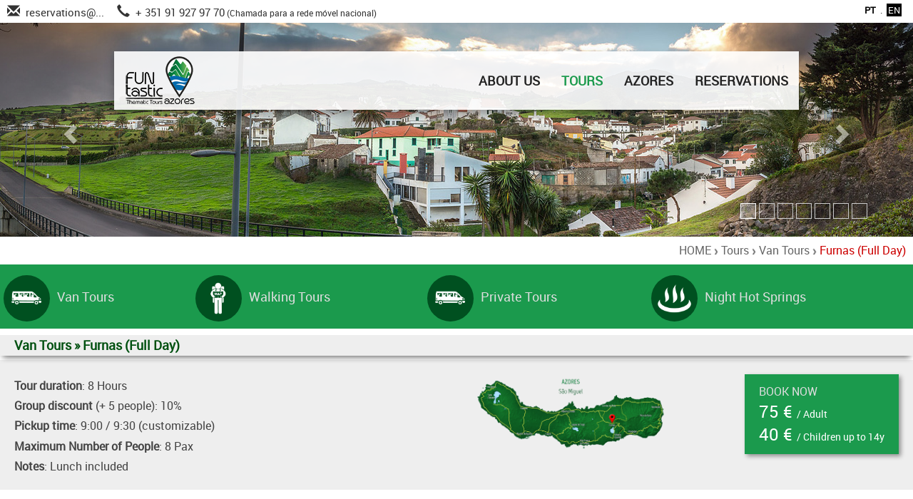

--- FILE ---
content_type: text/html; Charset=utf-8
request_url: https://funtasticazores.com/conteudos.asp?idm=3&idt=16&bdc=atividades&idx=atividades&ttl=Furnas-(Dia-Completo)
body_size: 35946
content:
<!DOCTYPE html>
<HTML lang='en'>
<head>
<title>Azores Tours - thematic tours - van tours - walking tours</title>
<meta name='viewport' content='width=device-width, initial-scale=1.0'>
<meta name='author' content='PROTIC - www.protic.pt'>
<meta name='generator' content='PROTIC'>
<meta charset='utf-8'/>
<meta name='language' content='en'>
<meta name='description' content='Professionally guided tours in the Azores - Sao Miguel. Several activities, fun and informative thematic tours, van tours and walking tours await you.'>
<meta property="og:title" content="Azores Tours - thematic tours - van tours - walking tours" />
<meta property="og:type" content="website" />
<meta property="og:url" content="https://funtasticazores.com/" />
<meta property="og:image" content="https://funtasticazores.com/img/logo_to_fb_1.png" />
<meta property="og:site_name" content="Funtastic Azores -  Thematic Tours" />
<meta property="og:description" content="Professionally guided tours in the Azores - Sao Miguel. Several activities, fun and informative thematic tours, van tours and walking tours await you." />
<meta name="twitter:card" content="summary" />
<meta name="twitter:site" content="https://funtasticazores.com" />
<meta name="twitter:description" content="Professionally guided tours in the Azores - Sao Miguel. Several activities, fun and informative thematic tours, van tours and walking tours await you." />
<meta name="twitter:title" content="Azores Tours - thematic tours - van tours - walking tours" />
<meta name="twitter:image" content="https://funtasticazores.com/img/logo_to_fb_1.png" />
<link rel='canonical' href='https://funtasticazores.com/conteudos.asp?idm=3&idt=16&bdc=atividades&idx=atividades&ttl=Furnas-(Dia-Completo)' />
<link rel='icon' type='image/png' href='img/favicon_28x28.png' />
<link rel='stylesheet' type='text/css' href='css/reset.css' />
<link rel='stylesheet' type='text/css' href='css/bootstrap_3_3_6_cm_2.css' />
<link rel='stylesheet' type='text/css' href='css/bootstrap_complementar.css' />
<link rel='stylesheet' type='text/css' href='css/bootstrap_glyphicons.css' />
<link rel='stylesheet' type='text/css' href='css/font_awesome.css' />
<link rel='stylesheet' type='text/css' href='css/icones_selecionados.css' />
<link rel='stylesheet' type='text/css' href='css/bootstrap_datetimepicker_4_17_47.css' />
<link rel='stylesheet' type='text/css' href='css/bootstrap_carousel_3_3_6.css' />
<link rel='stylesheet' type='text/css' href='css/bootstrap_carousel_fun.css' />
<link rel='stylesheet' type='text/css' href='fancybox/fancybox.css?v=2.1.5' media='screen' />
<link rel='stylesheet' type='text/css' href='css/diversos_comuns.css' />
<link rel='stylesheet' type='text/css' href='css/responsivo_comum.css' />
<link rel='stylesheet' type='text/css' href='css/responsivo_especificos.css' />
<link rel='stylesheet' type='text/css' href='css/scroll_top.css' />
<link rel='stylesheet' type='text/css' href='css/navbar.css' />
<link rel='stylesheet' type='text/css' href='css/menu_destaques.css' />
<link rel='stylesheet' type='text/css' href='css/animations.css' />
<link rel='stylesheet' type='text/css' href='css/site.css' />
<script type='text/javascript' src='scripts/jquery_2_1_1_min.js'></script>
<script src='scripts/jquery_color.js'></script>
<script src='scripts/bootstrap_3_3_7_min.js'></script>
<script src='scripts/slider_amazing_base.js'></script>
<script type='text/javascript'>$(window).load(function(){$('div.amazingslider-watermark-0').html('');});</script>
<script type='text/javascript' src='scripts/moment_2_22_2.js'></script>
<script type='text/javascript' src='scripts/moment_pt_cm_1.js'></script>
<script type='text/javascript' src='scripts/bootstrap_datetime_4_17_47_min.js'></script>
<script type='text/javascript' src='fancybox/fancybox.js?v=2.1.5'></script>
<script src='scripts/jscripts_geral.js'></script>
<script src='scripts/jscripts_to_ajax.js'></script>
<script type='text/javascript'>
var document_title='Azores Tours - thematic tours - van tours - walking tours';
var sigla_idioma_default='en';
var sigla_idioma='en';
var largura_site_util=parseInt('1254',10);
var font_family_default='roboto';
var font_size_default='16px';
var site_palette='E61329,F2F2F2,F40000,DA8C15,32A92F,A442AE,BE1D2C,F6921C,77AA33,77AA33,FFF,FFF,FFF,FFF,FFF,FFF,FFF,1B9A4D';
var identificador_modulo='atividades';
var pasta_base_albuns='img_albuns/';
var flag_scroll_conteudos=0;
var lista_mes_txt=new Array(12);
lista_mes_txt[1]='January';
lista_mes_txt[2]='February';
lista_mes_txt[3]='March';
lista_mes_txt[4]='April';
lista_mes_txt[5]='May';
lista_mes_txt[6]='June';
lista_mes_txt[7]='July';
lista_mes_txt[8]='August';
lista_mes_txt[9]='September';
lista_mes_txt[10]='October';
lista_mes_txt[11]='November';
lista_mes_txt[12]='December';
var l_siglas_idiomas=new Array(2);
l_siglas_idiomas[1]='pt';
l_siglas_idiomas[2]='en';


var largura_display=screen.width;
var altura_display=screen.height;
//alert("Dimensões do Monitor / Ecran=" + largura_display + " x " + altura_display);

var largura_window=0, altura_window=0;
try
  {
  largura_window=window.innerWidth || document.documentElement.clientWidth || document.body.clientWidth;
  altura_window=window.innerHeight || document.documentElement.clientHeight || document.body.clientHeight;
  //alert("Dimensões da Janela (constantes.asp)=" + largura_window + " x " + altura_window);
  }
catch(err)
  {
  var txt="Ocorreu um Erro ao obter as Dimensões da Janela.\n\n";
  txt+="Erro: " + err.message + "\n\n";
  txt+="Click OK para continuar.\n\n";
  //alert(txt);
  }

var suport_pushState=false;
if (typeof (window.history.pushState) == 'function') suport_pushState=true;
</script>

<script type="text/javascript">
var msg_erro="", msg_aviso="", id_form;
var i, tmp, id, flag;

var numeros="0123456789";
var pontos=",.";
var letras_1="abcdefghijklmnopqrstuvwxyz";
var letras_2=letras_1.toUpperCase();
var lista_cadeia=new Array(13)
lista_cadeia[1]=numeros;
lista_cadeia[2]=(numeros + ".,"); // ========== Preços - Numéricos
lista_cadeia[3]=(letras_1 + letras_2);
lista_cadeia[4]=(numeros + letras_1 + letras_2);
lista_cadeia[5]=(numeros + letras_1 + letras_2 + ".-_@"); //======= Endereços e-mail
lista_cadeia[6]=(numeros + letras_1 + letras_2 + ".,"); // ========== Preços Alfanuméricos
lista_cadeia[7]=(numeros + letras_1 + letras_2 + ".-_?&/"); //======= Endereços URL
lista_cadeia[8]=(numeros + "+ -/()"); // =========== Telefones
lista_cadeia[9]=(numeros + letras_1 + letras_2 + "-"); //======= Código Postal (CP1)
lista_cadeia[10]=(numeros + letras_1 + letras_2 + ".-_+@"); //======= Login
lista_cadeia[11]=(numeros + letras_1 + letras_2 + ".-_+!#"); //======= Passwords / senhas
lista_cadeia[12]=(numeros + letras_1 + letras_2 + ".-_"); //======= Nomes de Ficheiros
lista_cadeia[13]=(numeros + letras_1 + letras_2 + ".-_"); //======= Identificadores

function valida_caracter(string, grupo)
{
var cadeia=lista_cadeia[grupo]
flag=0;
var comp=string.value.length;
for (i=0; i < comp; i++) {if (cadeia.indexOf(string.value.substr(i,1)) < 0) flag=1;}
if (flag==1) {alert ("Warning: \n\n Invalid Character!"); string.value=string.value.substring(0,comp-1);}
}

function valida_string(string, grupo, campo)
{
var cadeia=lista_cadeia[grupo]
flag=0;
var comp=string.length;
for (i=0; i < comp; i++) {if (cadeia.indexOf(string.substr(i,1)) < 0) flag=1;}
if (flag==1) {msg_erro=msg_erro + "    - " + campo + " is not valid! \n\n";}
}

var valor_old;
function guarda_valor(item, flag_limpa){valor_old=item.value; if (flag_limpa==1) item.value="";}
function restaura_valor(item)  {if (item.value=="") item.value=valor_old;}

function trim(str, caracter)
{
if (caracter=="") caracter=" ";
if (str!="")
  {
  while( (str.indexOf(caracter) == 0 || str.lastIndexOf(caracter) == str.length - 1) && (str.length > 0) )
    {
    if(str.indexOf(caracter) == 0)
      {str = str.substr(1);}
    else
      {str = str.substr(0,str.length - 1);}
    }
  return str;
  }
else
  {return "";}
}

function valida_email_geral(obj_email)
{
var obj_form=obj_email.form;
msg_erro="";
if (obj_email.value.length < 4)
  {msg_erro=msg_erro + "    - O endereço não está completo ! \n\n";}
else
  {
  if (obj_email.value.indexOf("@") < 2 || obj_email.value.lastIndexOf(".") < 4)  {msg_erro=msg_erro + "    - O E-mail não é válido ! \n\n";}
    else valida_string(obj_email.value, 5, "O E-mail");
  }

if (msg_erro!="")
  {
  alert("Este registo não pode ser executado, porque: \n\n" + msg_erro);
  return (false);
  }
else
  {
  obj_form.submit();
  return (true);
  }
}
</script>

<script type="text/javascript">
(function(i,s,o,g,r,a,m){i['GoogleAnalyticsObject']=r;i[r]=i[r]||function(){
(i[r].q=i[r].q||[]).push(arguments)},i[r].l=1*new Date();a=s.createElement(o),
m=s.getElementsByTagName(o)[0];a.async=1;a.src=g;m.parentNode.insertBefore(a,m)
})(window,document,'script','//www.google-analytics.com/analytics.js','ga');

ga('create', 'UA-92321855-1', 'auto');
ga('require', '');
ga('send', 'pageview');
</script>
</head>
<!--[if lt IE 7]><p class=chromeframe>O seu Browser está <em>desatualizado!</em> <a href='http://browsehappy.com/'>Atualize o seu Browser</a> ou <a href='http://www.google.com/chromeframe/?redirect=true'>instale o Google Chrome Frame</a> para visualisar corretamente este site.</p><![endif]-->
<BODY style=' width:100%; font-family: roboto, arial, sans-serif; font-size: 16px; background-color:#FFF; -webkit-font-smoothing: antialiased; -moz-osx-font-smoothing:grayscale;'>
<script type='text/javascript'>var flag_scroll_conteudos=0; load_dimensoes_window('load_layout_site');</script>
<noscript>Your Browser does not support JavaScript! Please enable it in your Browser options.</noscript>
<div id='id_site_full' class='_box' style='width:100%; background-color:#FFF;'>
<header class='_container_base _no_print' id='id_header_site'>
<div style='max-width:100%; height:5px; line-height:5px; overflow:hidden; clear:both;'></div>
<div class='_box' id='id_barra_topo_full' class='_no_print' style='width:100%; background-color:transparent; overflow:hidden;'>
<div class='_box' style='max-width:1280px ; margin:auto; background-color:transparent;'>
<div style='float:right; height:100%; margin: 0px; padding:0 10px 0 10px;'>
<div class='_box' style='background-color:#FFFFFF; background-clip:content-box; color:#333; font-size:0.8em;'>
&nbsp;&nbsp;<a class='menu_idiomas_off' href='/conteudos.asp?sid=pt&idm=3&idt=16&bdc=atividades&idx=atividades&ttl=Furnas-(Dia-Completo)' title='PORTUGUÊS'><strong>PT</strong></a>&nbsp;&nbsp;.&nbsp;&nbsp;<span class='menu_idiomas_on' title='ENGLISH'>EN</span>&nbsp;&nbsp;</div>
<div style='max-width:100%; height:1px; line-height:1px; overflow:hidden; clear:both;'></div>
</div>
<div style='float:left; height:100%; margin: 0px; padding:0 10px 0 10px;'>
<div class='_box' style='background-color:#FFFFFF; background-clip:content-box; color:#333; font-size:0.8em;'>
<a class='contactos_topo' href='mailto:reservations@funtasticazores.com'><span class='glyphicon glyphicon-envelope' style='font-size:1.2em;'></span><span style='position:relative; top: 0px;'>&nbsp;&nbsp;reservations@...</span></a>
&nbsp;&nbsp;&nbsp;&nbsp;
<a class='contactos_topo' href='tel:+351919279770'><span class='glyphicon glyphicon-earphone' style='font-size:1.2em;'></span><span style='position:relative; top: 0px;'>&nbsp;&nbsp;+ 351 91 927 97 70</span></a>
 <span class='_txt_s'>(Chamada para a rede móvel nacional)</span></div>
</div>
<div style='max-width:100%; height:4px; line-height:4px; overflow:hidden; clear:both;'></div>
</div>
</div>
</header>
<div id='id_container_slider_navbar' class='_no_print' style='width:100%; position:relative; top:0; left:0;'>
<div id='id_container_navbar' class='_no_print'>
<div style='max-width:960px; margin:auto;'>
<nav id='id_navbar' class='_navbar'>
<div class='_navbar_header'>
<button type='button' id='id_b_menu_toggle' class='_b_menu_toggle' title='Menu'>
<span class='visible-xs'>Menu</span>
<span class='_icon_bar'></span>
<span class='_icon_bar'></span>
<span class='_icon_bar'></span>
</button>
<a class='_navbar_logo' href='index.asp?sid=en'><img class='logo' style='max-width:250px;' src='img/logo_banner_100.png' alt='Funtastic Azores' title='Homepage'></a>
</div>
<div class='_navbar_collapse' id='id_navbar_collapse'>
<ul id='id_navbar_menu' class='_navbar_menu'>
<li class='_menu_main '>
<a class='_menu _nivel_1' href='conteudos.asp?idt=3&amp;idm=2&amp;idx=quem_somos&amp;bdc=geral&amp;ttl=About-Us' data-level='1' data-n_opcoes='0'>ABOUT US</a>
</li>
<li class='_menu_main _active'>
<a class='_menu _nivel_1' href='conteudos.asp?idm=3&amp;idx=atividades&amp;bdc=atividades&amp;ttl=Tours' data-level='1' data-n_opcoes='5'>TOURS</a>
<ul class='_dropdown_menu'>
<li class='_submenu'>
<a class='_submenu _nivel_2' href='conteudos.asp?idm=3&amp;idt=1&amp;bdc=atividades&amp;idx=atividades&amp;ttl=Walking-Tours' data-level='2'  data-n_opcoes='6'>Walking Tours<span class='_caret_down'></span></a>
<ul class='_dropdown_submenu'>
<li class='_submenu'>
<a class='_submenu _nivel_3'  href='conteudos.asp?idm=3&amp;idt=6&amp;bdc=atividades&amp;idx=atividades&amp;ttl=Lagoa-do-Fogo' data-level='3' data-n_opcoes='0'>Lagoa do Fogo</a>
</li>
<li class='_submenu'>
<a class='_submenu _nivel_3'  href='conteudos.asp?idm=3&amp;idt=8&amp;bdc=atividades&amp;idx=atividades&amp;ttl=Furnas-(Option-1---Long)' data-level='3' data-n_opcoes='0'>Furnas (Option 1 - Long)</a>
</li>
<li class='_submenu'>
<a class='_submenu _nivel_3'  href='conteudos.asp?idm=3&amp;idt=9&amp;bdc=atividades&amp;idx=atividades&amp;ttl=Furnas-(Option-2---Short)' data-level='3' data-n_opcoes='0'>Furnas (Option 2 - Short)</a>
</li>
<li class='_submenu'>
<a class='_submenu _nivel_3'  href='conteudos.asp?idm=3&amp;idt=11&amp;bdc=atividades&amp;idx=atividades&amp;ttl=Sanguinho' data-level='3' data-n_opcoes='0'>Sanguinho</a>
</li>
<li class='_submenu'>
<a class='_submenu _nivel_3'  href='conteudos.asp?idm=3&amp;idt=12&amp;bdc=atividades&amp;idx=atividades&amp;ttl=Sete-Cidades-(Option-1---Long)' data-level='3' data-n_opcoes='0'>Sete Cidades (Option 1 - Long)</a>
</li>
<li class='_submenu'>
<a class='_submenu _nivel_3'  href='conteudos.asp?idm=3&amp;idt=13&amp;bdc=atividades&amp;idx=atividades&amp;ttl=Sete-Cidades-(Option-2---Short)' data-level='3' data-n_opcoes='0'>Sete Cidades (Option 2 - Short)</a>
</li>
</ul>
</li>
<li class='_submenu'>
<a class='_submenu _nivel_2' href='conteudos.asp?idm=3&amp;idt=2&amp;bdc=atividades&amp;idx=atividades&amp;ttl=Van-Tours' data-level='2'  data-n_opcoes='7'>Van Tours<span class='_caret_down'></span></a>
<ul class='_dropdown_submenu'>
<li class='_submenu'>
<a class='_submenu _nivel_3'  href='conteudos.asp?idm=3&amp;idt=14&amp;bdc=atividades&amp;idx=atividades&amp;ttl=Sete-Cidades-(Full-Day)' data-level='3' data-n_opcoes='0'>Sete Cidades (Full Day)</a>
</li>
<li class='_submenu'>
<a class='_submenu _nivel_3'  href='conteudos.asp?idm=3&amp;idt=15&amp;bdc=atividades&amp;idx=atividades&amp;ttl=Sete-Cidades-(Half-Day)' data-level='3' data-n_opcoes='0'>Sete Cidades (Half Day)</a>
</li>
<li class='_submenu'>
<a class='_submenu _nivel_3'  href='conteudos.asp?idm=3&amp;idt=16&amp;bdc=atividades&amp;idx=atividades&amp;ttl=Furnas-(Full-Day)' data-level='3' data-n_opcoes='0'>Furnas (Full Day)</a>
</li>
<li class='_submenu'>
<a class='_submenu _nivel_3'  href='conteudos.asp?idm=3&amp;idt=18&amp;bdc=atividades&amp;idx=atividades&amp;ttl=Nordeste-(Full-Day)' data-level='3' data-n_opcoes='0'>Nordeste (Full Day)</a>
</li>
<li class='_submenu'>
<a class='_submenu _nivel_3'  href='conteudos.asp?idm=3&amp;idt=21&amp;bdc=atividades&amp;idx=atividades&amp;ttl=Lagoa-do-Fogo--(Half-Day)' data-level='3' data-n_opcoes='0'>Lagoa do Fogo  (Half Day)</a>
</li>
<li class='_submenu'>
<a class='_submenu _nivel_3'  href='conteudos.asp?idm=3&amp;idt=22&amp;bdc=atividades&amp;idx=atividades&amp;ttl=Sete-Cidades-+-Lagoa-do-Fogo' data-level='3' data-n_opcoes='0'>Sete Cidades + Lagoa do Fogo</a>
</li>
<li class='_submenu'>
<a class='_submenu _nivel_3'  href='conteudos.asp?idm=3&amp;idt=29&amp;bdc=atividades&amp;idx=atividades&amp;ttl=Lagoa-do-Fogo-+-Furnas' data-level='3' data-n_opcoes='0'>Lagoa do Fogo + Furnas</a>
</li>
</ul>
</li>
<li class='_submenu'>
<a class='_submenu _nivel_2' href='conteudos.asp?idm=3&amp;idt=3&amp;bdc=atividades&amp;idx=atividades&amp;ttl=Photo-Lover-Tours' data-level='2'  data-n_opcoes='3'>Photo-Lover Tours<span class='_caret_down'></span></a>
<ul class='_dropdown_submenu'>
<li class='_submenu'>
<a class='_submenu _nivel_3'  href='conteudos.asp?idm=3&amp;idt=25&amp;bdc=atividades&amp;idx=atividades&amp;ttl=Lagoa-do-Fogo' data-level='3' data-n_opcoes='0'>Lagoa do Fogo</a>
</li>
<li class='_submenu'>
<a class='_submenu _nivel_3'  href='conteudos.asp?idm=3&amp;idt=26&amp;bdc=atividades&amp;idx=atividades&amp;ttl=Sete-Cidades' data-level='3' data-n_opcoes='0'>Sete Cidades</a>
</li>
<li class='_submenu'>
<a class='_submenu _nivel_3'  href='conteudos.asp?idm=3&amp;idt=27&amp;bdc=atividades&amp;idx=atividades&amp;ttl=Caldeira-das-Furnas' data-level='3' data-n_opcoes='0'>Caldeira das Furnas</a>
</li>
</ul>
</li>
<li class='_submenu'>
<a class='_submenu _nivel_2' href='conteudos.asp?idm=3&amp;idt=4&amp;bdc=atividades&amp;idx=atividades&amp;ttl=Night-Hot-Springs---Dinner' data-level='2'  data-n_opcoes='1'>Night Hot Springs & Dinner<span class='_caret_down'></span></a>
</li>
<li class='_submenu'>
<a class='_submenu _nivel_2' href='conteudos.asp?idm=3&amp;idt=35&amp;bdc=atividades&amp;idx=atividades&amp;ttl=Private---customizable-Tours' data-level='2'  data-n_opcoes='2'>Private & customizable Tours<span class='_caret_down'></span></a>
<ul class='_dropdown_submenu'>
<li class='_submenu'>
<a class='_submenu _nivel_3'  href='conteudos.asp?idm=3&amp;idt=36&amp;bdc=atividades&amp;idx=atividades&amp;ttl=Full-Day' data-level='3' data-n_opcoes='0'>Full Day</a>
</li>
<li class='_submenu'>
<a class='_submenu _nivel_3'  href='conteudos.asp?idm=3&amp;idt=37&amp;bdc=atividades&amp;idx=atividades&amp;ttl=Half-Day' data-level='3' data-n_opcoes='0'>Half Day</a>
</li>
</ul>
</li>
</ul>
</li>
<li class='_menu_main '>
<a class='_menu _nivel_1' href='conteudos.asp?idm=4&amp;idx=azores&amp;bdc=azores&amp;ttl=Azores' data-level='1' data-n_opcoes='1'>AZORES</a>
</li>
<li class='_menu_main '>
<a class='_menu _nivel_1' href='reservas.asp?idm=5&amp;idx=reservas&amp;ttl=Reservations' data-level='1' data-n_opcoes='0'>RESERVATIONS</a>
</li>
</ul>
</div>
<div style='max-width:100%; height:0px; line-height:0px; overflow:hidden; clear:both;'></div>
</nav>
<div id='id_compensa_navbar' style='display:none; height:200px;'></div>
</div>
</div>
<div id='id_container_slider'  class='_no_print' style='width:100%; overflow-y: hidden;'>
<div id='myCarousel' class='carousel slide' data-ride='carousel' style='top:0;'>
<ol class='carousel-indicators'>
<li data-target='#myCarousel' data-slide-to='0' class='active'></li>
<li data-target='#myCarousel' data-slide-to='1' ></li>
<li data-target='#myCarousel' data-slide-to='2' ></li>
<li data-target='#myCarousel' data-slide-to='3' ></li>
<li data-target='#myCarousel' data-slide-to='4' ></li>
<li data-target='#myCarousel' data-slide-to='5' ></li>
<li data-target='#myCarousel' data-slide-to='6' ></li>
</ol>
<div class='carousel-inner' role='listbox' style=' max-height: 300px;'>
<div class='item active'>
<div style='width:100%; height:auto; background-image:url("banco_imagens/17.jpg"); background-repeat: no-repeat; background-position: center center; background-size:cover;'><img class='_img_slider_bootstrap' src='banco_imagens/17.jpg' alt='' style='visibility: hidden; width:100%; height:auto;'/></div><div class='carousel-caption'>
</div>  
</div>
<div class='item '>
<div style='width:100%; height:auto; background-image:url("banco_imagens/16.jpg"); background-repeat: no-repeat; background-position: center center; background-size:cover;'><img class='_img_slider_bootstrap' src='banco_imagens/16.jpg' alt='' style='visibility: hidden; width:100%; height:auto;'/></div><div class='carousel-caption'>
</div>  
</div>
<div class='item '>
<div style='width:100%; height:auto; background-image:url("banco_imagens/14.jpg"); background-repeat: no-repeat; background-position: center center; background-size:cover;'><img class='_img_slider_bootstrap' src='banco_imagens/14.jpg' alt='' style='visibility: hidden; width:100%; height:auto;'/></div><div class='carousel-caption'>
</div>  
</div>
<div class='item '>
<div style='width:100%; height:auto; background-image:url("banco_imagens/11.jpg"); background-repeat: no-repeat; background-position: center center; background-size:cover;'><img class='_img_slider_bootstrap' src='banco_imagens/11.jpg' alt='' style='visibility: hidden; width:100%; height:auto;'/></div><div class='carousel-caption'>
</div>  
</div>
<div class='item '>
<div style='width:100%; height:auto; background-image:url("banco_imagens/15.jpg"); background-repeat: no-repeat; background-position: center center; background-size:cover;'><img class='_img_slider_bootstrap' src='banco_imagens/15.jpg' alt='' style='visibility: hidden; width:100%; height:auto;'/></div><div class='carousel-caption'>
</div>  
</div>
<div class='item '>
<div style='width:100%; height:auto; background-image:url("banco_imagens/12.jpg"); background-repeat: no-repeat; background-position: center center; background-size:cover;'><img class='_img_slider_bootstrap' src='banco_imagens/12.jpg' alt='' style='visibility: hidden; width:100%; height:auto;'/></div><div class='carousel-caption'>
</div>  
</div>
<div class='item '>
<div style='width:100%; height:auto; background-image:url("banco_imagens/13.jpg"); background-repeat: no-repeat; background-position: center center; background-size:cover;'><img class='_img_slider_bootstrap' src='banco_imagens/13.jpg' alt='' style='visibility: hidden; width:100%; height:auto;'/></div><div class='carousel-caption'>
</div>  
</div>
</div>
<a class='left carousel-control' href='#myCarousel' role='button' data-slide='prev'>
<span class='glyphicon glyphicon-chevron-left' aria-hidden='true'></span>
</a>
<a class='right carousel-control' href='#myCarousel' role='button' data-slide='next'>
<span class='glyphicon glyphicon-chevron-right' aria-hidden='true'></span>
</a>
</div>
</div>
</div>
<div id='id_path_links_pagina_atual_full'>
<div class='_box' style='max-width:1280px ; margin:auto; background-color:transparent;'>
<div id='id_path_links_pagina_atual' class='_no_print' style='display:none;'>...</div>
<div style='max-width:100%; height:0px; line-height:0px; overflow:hidden; clear:both;'></div>
</div>
</div>
<div id='id_menu_destaques_full' class='_no_print'>
<div class='_box' style='max-width:1280px ; margin:auto; background-color:transparent;'>
<div id='id_menu_destaques' class='_container_base _no_print'>
<ul class='_nav_base _menu_destaques _width_auto'>
<li><a class='_box _clear ' href='conteudos.asp?idm=3&idx=atividades&bdc=atividades&idt=2&amp;ttl=Van-Tours'><div class='_icon_menu_destaques '><img src='banco_imagens/19.png' class='_icon_menu_destaques' alt='Van Tours'></div><div class='_box _txt_menu_destaques'>Van Tours</div></a></li>
<li><a class='_box _clear ' href='conteudos.asp?idm=3&idx=atividades&bdc=atividades&idt=1&amp;ttl=Walking-Tours'><div class='_icon_menu_destaques '><img src='banco_imagens/18.png' class='_icon_menu_destaques' alt='Walking Tours'></div><div class='_box _txt_menu_destaques'>Walking Tours</div></a></li>
<li><a class='_box _clear ' href='conteudos.asp?idm=3&idt=35&idx=atividades&bdc=atividades&amp;ttl=Private-Tours'><div class='_icon_menu_destaques '><img src='banco_imagens/19.png' class='_icon_menu_destaques' alt='Private Tours'></div><div class='_box _txt_menu_destaques'>Private Tours</div></a></li>
<li><a class='_box _clear ' href='conteudos.asp?idm=3&idt=4&amp;idx=atividades_night_hot_springs&amp;ttl=Night-Hot-Springs'><div class='_icon_menu_destaques '><img src='banco_imagens/171.png' class='_icon_menu_destaques' alt='Night Hot Springs'></div><div class='_box _txt_menu_destaques'>Night Hot Springs</div></a></li>
</ul>
</div>
</div>
</div>
<div class='_box' id='id_conteudos_full' style='min-height:400px; height:100%; background-color:#FFFFFF;'>
<div class='_box' style='max-width:1280px ; margin:auto; overflow-y: hidden;'>
<div id='id_target_menus_e_conteudo' style='clear:both; height:100%;'>
<div id='id_target_sub_menus_e_conteudo' style='clear:both;'>
<div id='id_target_conteudo' style='max-width:1280px; overflow-x:hidden; overflow-y:auto; vertical-align:top;'>
<div id='id_layout_'>
<div style='max-width:100%; height:1px; line-height:1px; overflow:hidden; clear:both;'></div>
<div id='id_content_titulo_principal' class='_no_print' style='width:100%; float:left; white-space: nowrap; display:none;'>...</div>
<div style='max-width:100%; height:0px; line-height:0px; overflow:hidden; clear:both;'></div>
<script type='text/javascript'>atualiza_conteudo_innerhtml_geral ("id_content_titulo_principal", "<div style='max-width:100%; height:8px; line-height:8px; overflow:hidden; clear:both;'></div><h1 id='id_titulo_principal' class='titulo_principal' style='display: block;'>Van Tours » Furnas (Full Day)</h1><div style='max-width:100%; height:6px; line-height:6px; overflow:hidden; clear:both;'></div>",1);</script>
<noscript>Your Browser does not support JavaScript! Please enable it in your Browser options.</noscript>
<div class='_box _container_flex_wrap' style='width:100%; height:auto; background-color: #EEE;'>
<div class='_bloco_conteudos _clear _box col-sm-6 col-md-6' style='padding:10px; border:10px solid transparent; margin: 0;'>
<p class='normal'><strong>Tour duration</strong>: 8 Hours<p class='normal'><strong>Group discount</strong> (+ 5 people): 10% <p class='normal'><strong>Pickup time</strong>: 9:00 / 9:30 (customizable)<p class='normal'><strong>Maximum Number of People</strong>: 8 Pax<p class='normal'><strong>Notes</strong>: Lunch included</div>
<div class='_bloco_conteudos _clear _box col-md-3' style='padding:10px; border:10px solid transparent; margin: 0;'>
<img class='_ampliar_img_fancybox' style='width:100%; height:auto;' src='banco_imagens/54.png' />
</div>
<div class='_bloco_conteudos _clear _box col-md-3' style='padding:10px; border:10px solid transparent; margin: 0;'>
<div class='op_reservar' style='cursor:pointer;' onclick="load_fancybox_geral('ajax', 'reservas.asp?id_atividade=9&tipo_conteudo=ajax', '', '', 800, '', 0.3, '', 20);">
<p style='color:#DDD; font-size:16px; margin:0;'>BOOK NOW</p><span style='color:#FFFFFF;'>75 € <span style='font-size:14px;'> / Adult</span><BR>40 € <span style='font-size:14px;'> / Children up to 14y</span></span></div>
</div>
</div>
<div style='max-width:100%; height:20px; line-height:20px; overflow:hidden; clear:both;'></div>
<div id='id_apresenta_conteudos_16' class='_container_base _box'>
<div class='_box _container_flex_wrap' style=''>
<div class='_bloco_conteudos _clear _box col-sm-12 col-md-12 col-lg-12' style='overflow:hidden; padding-left:20px; padding-right:20px; padding-top:5px; padding-bottom:10px; border-left:10px solid transparent; border-right:10px solid transparent; border-top:5px solid transparent; border-bottom:10px solid transparent; background-clip:padding-box; margin: 0;'>
<p class="normal"><img alt="" class="_ampliar_img_fancybox" src="banco_imagens/110.jpg" style="max-width:45%;margin-left:20px;float:right;" />Join our tour to <strong>Furnas</strong>, a place that you can not miss during your stay in <strong>São Miguel</strong>.</p><p class="normal">After the pickup and our briefing, we travel along the south coast to the east and we stop at the viewpoint of <strong>Pisão</strong>. From here you can see <strong>Caloura</strong>, the southest area of the island with a few cultural subjects to talk about. Later on, we continue our trip and pass by <strong>Vila franca do Campo</strong> which used to be the main capital of the island before it suffered some natural disasters from the Fogo volcano. It is interesting also to pass along here so you can see its islet from close. </p><p class="normal">We continue our drive to the east but we make a detour heading to <strong>Castelo Branco</strong>, a small and old castle looking building in a farming area. From this place at a height of over 700m you will be able to see the whole <strong>Furnas caldera</strong>, the place we are exploring during the rest of the day. Then we head directly to <strong>Furnas lake</strong> stopping next to it. Next to the lake there is a fumarolic field, very interesting to visit it since it is one of the best places to observe the secondary volcanic activity on the Azores. Not only that, but it is also the site where the locals steam cook the famous <strong>Furnas stew</strong>. So here we spend some time to see the locals withdrawing their pots from the soil.</p><p class="normal"><span style="font-size:1em;">After this stage, we go straight to the center of <strong>Furnas</strong> settlement to enjoy our lunch (included), so you will be able to taste the stew.</span></p><p class="normal"><span style="font-size:1em;">After the lunch, the group will visit <strong>Terra Nostra park</strong>, considered the most beautiful bothanical garden from the island. Another highlight from this park is definately its water tanks filled by hot springs water, so you will be able to enjoy them and to explore it.</span></p><p class="normal"><span style="font-size:1em;">Later on, we take you to visit another fumaroles area, inside the settlement where there is this synergy between the locals and the volcanic activity. From here you can taste the several individual natural water springs, some with gas and others like ironish water. </span></p><p class="normal"><span style="font-size:1em;">When we leave Furnas, we head to the north and stop at the viewpoint of Pico de Ferro to see another amazing perspective of the lake and the surrounding areas that we visited.</span></p><p class="normal"><strong style="font-size:1em;">Jump in!</strong><br /></p><p class="normal"><br /><strong>Reminder:</strong></p><p class="normal" style="margin-left:30px;">- Make sure you bring your swimsuit and a dark towell (preferably) if you intend to enjoy the hot springs bath;</p><p class="normal" style="margin-left:30px;">- During the winter it is advised to bring a raincoat.</p><p class="normal"> </p><p class="normal"><img alt="" class="_ampliar_img_fancybox" src="banco_imagens/108.jpg" style="max-width:48%;float:left;" /><span style="font-size:1em;"> <img alt="" class="_ampliar_img_fancybox" src="banco_imagens/107.jpg" style="max-width:48%;margin-left:20px;float:right;" /></span></p></div>
</div>
</div>
<script type='text/javascript'>atualiza_conteudo_innerhtml_geral ("id_path_links_pagina_atual", "<div class='_no_print' style='padding:8px 10px 4px 10px;'><a class='lista_links_pagina_atual' href='index.asp' title='Página de entrada'>HOME</a>&nbsp;<img src='img/separador_links_pagina_atual.png' border='0' alt='separador menu '>&nbsp;<a class='lista_links_pagina_atual' href='conteudos.asp?idm=3&bdc=atividades&ttl=Tours' title='Tours'>Tours</a>&nbsp;<img src='img/separador_links_pagina_atual.png' border='0' alt='separador menu '>&nbsp;<a class='lista_links_pagina_atual' href='conteudos.asp?idm=3&bdc=atividades&idt=2&ttl=Van Tours' title='Van Tours'>Van Tours</a>&nbsp;<img src='img/separador_links_pagina_atual.png' border='0' alt='separador menu '>&nbsp;<span class='lista_links_pagina_atual' title='Furnas (Full Day)'>Furnas (Full Day)</span></div><div style='max-width:100%; height:5px; line-height:5px; overflow:hidden; clear:both;'></div>",1);</script>
<noscript>Your Browser does not support JavaScript! Please enable it in your Browser options.</noscript>
</div>
</div>
</div>
</div>
<div class='_box _no_print' style='float:right; padding-right:15px;'>
<div class='_b_off_over_on' style='float:left;' ><a href='https://www.facebook.com/funtasticazores' target='_blank'><img src='img/icon_facebook_off.png' style='border:0;' alt='Facebook'></a></div>
<div class='_b_off_over_on' style='float:left; margin-left:10px;'><a href='https://www.tripadvisor.com.br/Attraction_Review-g189135-d10306419-Reviews-FUNtastic_Azores-Ponta_Delgada_Sao_Miguel_Azores.html' target='_blank'><img src='img/icon_tripadviser_off.png' style='border:0;' alt='Trip Adviser'></a></div>
</div>
</div>
</div>
<div style='max-width:100%; height:15px; background-color:#FFFFFF; line-height:15px; overflow:hidden; clear:both;'></div>
<div class='_box' id='id_rodape_contactos_full' class='_no_print'' style='width:100%; background-color:#1B9A4D;'>
<div class='_box class='_no_print' style='max-width:1280px ; margin:auto; background-color:transparent;'>
<div id='id_rodape_contactos' class='_box _container_flex_wrap _no_print' style='width:100%; background-color:transparent; color:#FFF;'>
<div class='_box' style='width:100%; padding:20px 10px 0 20px; border:0; margin: 0; font-size:1.2em;'>
<strong>CONTACTS</strong>
</div>
<div class='_clear _box col-md-4' style='padding:10px 10px 20px 20px; border:0; margin: 0;'>
<span class='glyphicon glyphicon-map-marker' style='float:left; font-size:2em;'></span>&nbsp;&nbsp;&nbsp;Rua Arcanjo Lar, 61<BR>&nbsp;&nbsp;&nbsp;9500-162 Ponta Delgada - Açores - Portugal
</div>
<div class='_clear _box col-md-4' style='padding:10px 10px 20px 20px; border:0; margin: 0;'>
<a class='link_branco' href='tel:+351919279770'><span class='glyphicon glyphicon-earphone' style='float:left; font-size:2em;'></span><span style='position:relative; top: 5px;'>&nbsp;&nbsp;+ 351 91 927 97 70</span></a><br />&nbsp;&nbsp;&nbsp;<span class='_txt_s'>Chamada para a rede móvel nacional</span></div>
<div class='_clear _box col-md-4' style='padding:10px 10px 20px 20px; border:0; margin: 0;'>
<a class='link_branco' href='mailto:reservations@funtasticazores.com'><span class='glyphicon glyphicon-envelope' style='float:left; font-size:2em;'></span><span style='position:relative; top: 5px;'>&nbsp;&nbsp;reservations@funtasticazores.com</span></a>
</div>
</div>
</div>
</div>
<div class='_box' id='id_rodape_site_full' class='_no_print' style='width:100%; background-color:transparent;'>
<div class='_box' style='max-width:1280px ; margin:auto; background-color:transparent;'>
<div id='id_rodape_site' class='_box _container_flex_wrap _no_print' style='width:100%; background-color:transparent;'>
<div class='_box col-sm-4' style='padding:10px 10px 0 20px; border:0; margin: 0; font-size:0.9em;'>
<p class='link_geral' onclick="load_fancybox_geral('ajax', 'conteudos.asp?bdc=geral&id_tema=5', '', '', 900, '', 0.3, '', 20);"> Terms and Conditions</p>
</div>
<div class='_box col-sm-4' style='padding:10px 10px 0 20px; border:0; margin: 0; font-size:0.9em; text-align:center;'>
<span style='padding-left: 2em'><B>RRAAT</B>: Nº6/2016/RAA</span></div>
<div class='_box col-sm-4' style='padding:10px 10px 0 20px; border:0; margin: 0; color:#555; font-size:0.9em; text-align:right;'>
Copyright &copy; 2016 Funtastic Azores<br />Powered by <a class='link_geral' href='http://www.protic.pt' target='_blank'>PROTIC</a>&nbsp;
</div>
</div>
</div>
</div>
<div style='max-width:100%; height:10px; line-height:10px; overflow:hidden; clear:both;'></div>
<div style='max-width:100%; height:20px; line-height:20px; overflow:hidden; clear:both;'></div>
</div>
<script src='https://fareharbor.com/embeds/api/v1/?autolightframe=yes'></script>
<div id='id_scroll_top' class='_no_print' style='display: none;'>
<div class='scroll_top_inner'></div>
</div>
<script src='scripts/jquery_diversos.js'></script>
<noscript>Your Browser does not support JavaScript! Please enable it in your Browser options.</noscript>
</body>
</html>


--- FILE ---
content_type: text/css
request_url: https://funtasticazores.com/css/reset.css
body_size: 718
content:
html,body,div,applet,object,iframe,h1,h2,h3,h4,h5,h6,p,pre,abbr,acronym,address,big,cite,code,del,dfn,em,font,img,ins,kbd,q,s,samp,small,strike,strong,sub,sup,tt,var,b,u,i,center,dl,dt,dd,fieldset,form,label,legend{margin:0;padding:0;border:0;outline:0;font-size:100%;background:transparent}
body{line-height:100%}
a, span{margin:0;padding:0;border:0;outline:0;background:transparent}
ol,ul{margin:0;border:0;outline:0;font-size:100%;vertical-align:baseline;background:transparent}
/*ol,ul{list-style:none}*/
/*ol,ul{padding:0;}*/
li {margin:0;border:0;outline:0;font-size:100%;vertical-align:baseline;background:transparent}

blockquote,q{quotes:none}
blockquote:before,blockquote:after,q:before,q:after{content:'';content:none}:focus{outline:0}
ins{text-decoration:none}
del{text-decoration:line-through}

/*table{border-collapse:collapse;border-spacing:0}*/

article,aside,details,figcaption,figure,footer,header,hgroup,menu,nav,section{display: block;}


--- FILE ---
content_type: text/css
request_url: https://funtasticazores.com/css/bootstrap_complementar.css
body_size: 480
content:

/* Remove the navbar's default margin-bottom and rounded borders */ 
.navbar {
	margin-bottom: 0;
	border-radius: 0;
}
    
/* Add a gray background color and some padding to the footer */
footer {
	background-color: #f2f2f2;
	padding: 25px;
}


/*==== To Multiple Dropdown ==========*/
.open > .dropdown-menu {
    display: block;
	/*opacity: 1 !important; filter: alpha(opacity=100) !important;*/
    /*-webkit-transition:opacity 0.3s;-o-transition:opacity 0.3s;transition:opacity 0.3s;*/
	-webkit-animation:_fadeInDown 0.4s;-o-animation:_fadeInDown 0.4s;animation:_fadeInDown 0.4s;
}
.dropdown-submenu {
    position: relative;
}
.dropdown-submenu .dropdown-menu {
    top: 0;
    left: 100%;
    margin-top: -6px;
}

--- FILE ---
content_type: text/css
request_url: https://funtasticazores.com/css/icones_selecionados.css
body_size: 825
content:

/*==== Icons Awesome ========*/

._fa_download{
	font-family: awesome;
}
.download:before {
  content: "\f119";
}

._fa_pdf{
	font-family: awesome;
}
._fa_pdf:before {
  content: "\f1c1";
}

._fa_doc{
	font-family: awesome;
}
._fa_doc:before {
  content: "\f1c2";
}

._fa_zip{
	font-family: awesome;
}
._fa_zip:before {
  content: "\f1c6";
}

._fa_book{
	font-family: awesome;
}
._fa_book:before {
  content: "\f02d";
}

._fa_refresh{
	font-family: awesome;
}
._fa_refresh:before {
  content: "\f021";
}

._fa_spinner{
	font-family: awesome;
}
._fa_spinner:before {
  content: "\f110";
}

._fa_dot_circle{
	font-family: awesome;
}
._fa_dot_circle:before {
  content: "\f192";
}

._fa_play_circle{
	font-family: awesome;
}
._fa_play_circle:before {
  content: "\f01d";
}


/*==== Icons Bootstrap / Glyphicons ========*/

._fb_refresh{
	font-family: 'Glyphicons Halflings';
}
._fb_refresh:before{
  content: "\e031";
}

._fb_record{
	font-family: 'Glyphicons Halflings';
}
._fb_record:before{
  content: "\e165";
}

--- FILE ---
content_type: text/css
request_url: https://funtasticazores.com/css/bootstrap_carousel_fun.css
body_size: 3102
content:
#id_compensa_slider{
	display:none;
	height:80px;
}

.carousel-inner img {
	width: 100%; /* Set width to 100% */
	margin: auto;
	/*min-height:200px;*/
}


.carousel-indicators li {
  width: 22px;
  height: 22px;
  margin: 0;
  background-color: transparent;
  border: 1px solid #CCC;
  border-radius: 0;
}
.carousel-indicators .active {
  width: 22px;
  height: 22px;
  margin: 0;
  background-color: rgba(255, 255, 255, .3);
  border-color: #FFF;
}

.carousel-caption_tmp {
  position: absolute;
  /*right: 15%;*/
  top: 20px;
  left: 15%;
  z-index: 10;
  padding-top: 20px;
  padding-bottom: 20px;
  color: #fff;
  text-align: left;
  text-shadow: 0 1px 2px rgba(0, 0, 0, .6);
}
.carousel-caption {
  max-width:1200px;
  margin:auto;
  top: auto;
  bottom:25%;
  padding-top:0px;
  padding-bottom:0px;
}

.carousel-caption > ._slider_titulo{
  font-family:roboto_light;
  font-size:3em;
  color: #fff;
  text-align: left;
  font-style: italic;
  font-weight:bold;
  line-height:110%;
  text-shadow: 2px 2px 2px rgba(0, 0, 0, .6);
  display:inline;
  margin-top: 0px;
  margin-bottom:0px;
}
.carousel-caption > ._slider_titulo > a{
	color:#FFF;
}

.carousel-caption > ._slider_sub_titulo{
  font-family:roboto_condensed_regular;
  font-size:1.5em;'
  color: #fff;
  text-align: left;
  font-style: italic;
  line-height:110%;
  text-shadow: 1px 1px 2px rgba(0, 0, 0, .6);
  display:inline;
  margin-top: 0px;
  margin-bottom:0px;
}
.carousel-caption > ._slider_sub_titulo >a{
	color:#FFF;
}

@media (min-width: 1200px) {
	.carousel-caption > ._slider_titulo{
		font-size:2.5em;
	}
	.carousel-caption > ._slider_sub_titulo{
		font-size:1.5em;
	}
}

@media (max-width: 1199px) {
	.carousel-caption > ._slider_titulo{
		font-size:2.0em;
	}
	.carousel-caption > ._slider_sub_titulo{
		font-size:1.2em;
	}
}

@media (max-width: 991px) {
	.carousel-caption > ._slider_titulo{
		font-size:1.5em;
	}
	.carousel-caption > ._slider_sub_titulo{
		font-size:1.0em;
	}
}

@media (min-width: 768px) {
	#id_compensa_slider{
		display:none !important;
		height:0;
		-webkit-transition:height 0.4s;-o-transition:height 0.4s;transition:height 0.4s;
	}
	#myCarousel{
		top:0 !important;
		-webkit-transition:top 0.4s;-o-transition:top 0.4s;transition:top 0.4s;
	}
}
	
	
@media (max-width: 767px) {
	.carousel-caption > ._slider_titulo{
		font-size:1.2em;
	}
	.carousel-caption > ._slider_sub_titulo{
		font-size:0.9em;
	}
	.carousel-indicators li {
		width: 18px;
		height: 18px;
	}
	.carousel-indicators .active {
		width: 18px;
		height: 18px;
	}
	#id_compensa_slider{
		display:block !important;
		height:80px;
		-webkit-transition:height 0.4s;-o-transition:height 0.4s;transition:height 0.4s;
	}
	#myCarousel{
		top:80px !important;
		-webkit-transition:top 0.4s;-o-transition:top 0.4s;transition:top 0.4s;
		position:static;
	}
}

/* Hide the carousel text when the screen is less than 600 pixels wide */
@media (max-width: 480px) {
	.carousel-caption > ._slider_titulo{
		font-size:1em;
	}
	.carousel-caption > ._slider_sub_titulo{
		font-size:0.8em;
	}
}

/* Adjust Max-Height ...  */
@media (max-width: 300px) {
	.carousel-caption {
		/*display: none; */
	}
	.carousel-inner img{
		max-height:300px;
	}
}

--- FILE ---
content_type: text/css
request_url: https://funtasticazores.com/css/diversos_comuns.css
body_size: 2875
content:


._caret_down {
  display: inline-block;
  width: 0;
  height: 0;
  margin-left: 2px;
  vertical-align: middle;
  border-top: 4px dashed;
  border-top: 4px solid \9;
  border-right: 4px solid transparent;
  border-left: 4px solid transparent;
}

._caret_up {
  display: inline-block;
  width: 0;
  height: 0;
  margin-left: 2px;
  vertical-align: middle;
  border-bottom: 4px dashed;
  border-bottom: 4px solid \9;
  border-right: 4px solid transparent;
  border-left: 4px solid transparent;
}

._caret_right {
  display: inline-block;
  width: 0;
  height: 0;
  margin-left: 2px;
  vertical-align: middle;
  border-left: 4px dashed;
  border-left: 4px solid \9;
  border-top: 4px solid transparent;
  border-bottom: 4px solid transparent;
}

._caret_left {
  display: inline-block;
  width: 0;
  height: 0;
  margin-left: 2px;
  vertical-align: middle;
  border-right: 4px dashed;
  border-right: 4px solid \9;
  border-top: 4px solid transparent;
  border-bottom: 4px solid transparent;
}

a._base_comum:hover{
	text-decoration:none;
}

._box_shadow_geral {
	-webkit-box-shadow: 2px 2px 4px 1px rgba(0, 0, 0, .3);
	box-shadow: 2px 2px 4px 1px rgba(0, 0, 0, .3);
}

._img_blur {-webkit-filter: blur(4px);filter: blur(4px);}
._img_brightness {-webkit-filter: brightness(250%);filter: brightness(250%);}
._img_contrast {-webkit-filter: contrast(180%);filter: contrast(180%);}
._img_grayscale {-webkit-filter: grayscale(100%);filter: grayscale(100%);}
._img_huerotate {-webkit-filter: hue-rotate(180deg);filter: hue-rotate(180deg);}
._img_invert {-webkit-filter: invert(100%);filter: invert(100%);}
._img_opacity {-webkit-filter: opacity(50%);filter: opacity(50%);}
._img_saturate {-webkit-filter: saturate(7); filter: saturate(7);}
._img_sepia {-webkit-filter: sepia(100%);filter: sepia(100%);}
._img_shadow {-webkit-filter: drop-shadow(8px 8px 10px green);filter: drop-shadow(8px 8px 10px green);}


._b_off_over_on {
	-webkit-filter: brightness(80%);filter: brightness(80%);
}
._b_off_over_on:hover {
	-webkit-filter: brightness(120%);filter: brightness(120%);
}
._b_off_over_on:focus {
	-webkit-filter: brightness(120%);filter: brightness(120%);
}
._b_off_over_on._active {
	-webkit-filter: brightness(120%);filter: brightness(120%);
}


._background_cor {
	-webkit-filter: grayscale(1%);filter: grayscale(1%);
}
._background_cinza_cor {
	-webkit-filter: grayscale(100%);filter: grayscale(100%);
}
._img_cor {
	-webkit-filter: grayscale(0);filter: grayscale(0);
}
._img_cinza_cor {
	-webkit-filter: grayscale(100%);filter: grayscale(100%);
}
._bloco_img_background_cinza_cor:hover ._img_cinza_cor{
	-webkit-filter: grayscale(0);filter: grayscale(0);
}

._swap_bg_color_cinza_to_transparent{
	background-color:#48454E;
	height:100%;
	-webkit-transition:background-color 0.4s;-o-transition:background-color 0.4s;transition:background-color 0.4s;
}
._swap_bg_color_to_transparent:hover{
	background-color:transparent;
}
._bloco_img_background_cinza_cor:hover ._swap_bg_color_cinza_to_transparent{
	background-color:transparent;
}



--- FILE ---
content_type: text/css
request_url: https://funtasticazores.com/css/responsivo_comum.css
body_size: 10284
content:

._container_base  {width:100%; margin-left:auto; margin-right:auto; padding:0;}
._nav_base {padding-left: 0; margin-bottom: 0; list-style: none;}
._nav_table {padding-left: 0; margin-bottom: 0; list-style: none;}

._container_base:before, ._container_base:after, ._nav_base:before, ._nav_base:after, ._clear:before, ._clear:after {display: table; content: " ";}
._container_base:after, ._nav_base:after, ._clear:after{clear: both;}


._container_flex_geral {display: -webkit-flex; display: flex;}

._container_flex_nowrap {display: -webkit-flex; display: flex; -webkit-flex-wrap: nowrap; flex-wrap: nowrap;}
._container_flex_wrap {display: -webkit-flex; display: flex; -webkit-flex-wrap: wrap; flex-wrap: wrap;}

._container_flex_topo {display: -webkit-flex; display: flex; -webkit-align-items: flex-start; align-items: flex-start;}
._container_flex_centro {display: -webkit-flex; display: flex; -webkit-align-items: flex-center; align-items: flex-center;}
._container_flex_inferior {display: -webkit-flex; display: flex; -webkit-align-items: flex-end; align-items: flex-end;}
._container_flex_total {display: -webkit-flex; display: flex; -webkit-align-items: stretch; align-items: stretch;}

._container_flex_justificado {display: -webkit-flex; display: flex; -webkit-justify-content: space-around; justify-content: space-around;}

._container_nowrap {-webkit-flex-wrap: nowrap; flex-wrap: nowrap;}
._container_wrap {-webkit-flex-wrap: wrap; flex-wrap: wrap;}

._item_flex_align_v_topo {-webkit-align-self: flex-start; align-self: flex-start;}
._item_flex_align_v_centro {-webkit-align-self: flex-center; align-self: center;}
._item_flex_align_v_inferior {-webkit-align-self: flex-end; align-self: flex-end;}
._item_flex_align_v_base {-webkit-align-self: baseline; align-self: baseline;}
._item_flex_align_v_total {-webkit-align-self: stretch; align-self: stretch;}

._item_flex_geral_1 {-webkit-flex: 1; -ms-flex: 1; flex: 1;}
._item_flex_geral_2 {-webkit-flex: 2; -ms-flex: 2; flex: 2;}
._item_flex_geral_3 {-webkit-flex: 3; -ms-flex: 3; flex: 3;}
._item_flex_geral_4 {-webkit-flex: 4; -ms-flex: 4; flex: 4;}
._item_flex_geral_5 {-webkit-flex: 5; -ms-flex: 5; flex: 5;}
._item_flex_geral_6 {-webkit-flex: 6; -ms-flex: 6; flex: 6;}
._item_flex_geral_7 {-webkit-flex: 7; -ms-flex: 7; flex: 7;}
._item_flex_geral_8 {-webkit-flex: 8; -ms-flex: 8; flex: 8;}


._transition_all {-webkit-transition:all 0.3s;-o-transition:all 0.3s;transition:all 0.3s;}

._all_unset {all: unset;}

._img_responsive {
  display: block;
  max-width: 100%;
  height: auto;
}

._box {-moz-box-sizing: border-box; box-sizing: border-box !important;}

._nowrap {white-space: nowrap;}

._cursor_on {cursor:pointer;}
._cursor_off {cursor:none;}

._bold {font-weight: bold !important;}

._transparent {background-color: transparent !important;}

._self_center {margin:auto !important;}

._left {text-align:left !important;}
._center {text-align:center !important;}
._right {text-align:right !important;}

._txt_left {text-align: left !important;}
._txt_right {text-align: right !important;}
._txt_center {text-align: center !important;}

._v_center {
	display : flex;
	align-items : center;
}

._width_auto {width:auto !important;}
._height_auto {height:auto !important;}

._circulo_base {border-radius: 50%; -moz-box-sizing: border-box; box-sizing: border-box;}
._circulo_teste {border: 3px solid red;}

._width_100 {width:100% !important;}
._width_98 {width:98% !important;}
._width_95 {width:95% !important;}
._width_90 {width:90% !important;}
._width_80, ._width_80_100 {width:80% !important;}
._width_70, ._width_70_100 {width:70% !important;}
._width_60, ._width_60_100 {width:60% !important;}
._width_50, ._width_50_100 {width:50% !important;}
._width_45 {width:45% !important;}
._width_33 {width:33.3333% !important;}
._width_10 {width:10% !important;}

@media (max-width:991px) {
	._width_50_100 {width:75% !important;}
	._width_60_100 {width:80% !important;}
	._width_70_100{width:85% !important;}
	._width_80_100 {width:90% !important;}
}
@media (max-width:767px) {
	._width_50_100, ._width_60_100, ._width_70_100, ._width_80_100 {width:100% !important;}
}


._padding_0 {padding:0 !important;}
._padding_5 {padding:5px !important;}
._padding_10 {padding:10px !important;}
._padding_15 {padding:15px !important;}
._padding_20 {padding:20px !important;}

._padding_xs {padding:.2em !important;}
._padding_s {padding:.4em !important;}
._padding_m {padding:.8em !important;}
._padding_l {padding:1.2em !important;}
._padding_xl {padding:1.6em !important;}

._padding_w_xs {padding-left:.2em !important; padding-right:.2em !important;}
._padding_w_s {padding-left:.4em !important; padding-right:.4em !important;}
._padding_w_m {padding-left:.8em !important; padding-right:.8em !important;}
._padding_w_l {padding-left:1.2em !important; padding-right:1.2em !important;}
._padding_w_xl {padding-left:1.6em !important; padding-right:1.6em !important;}

._padding_h_xs {padding-top:.2em !important; padding-bottom:.2em !important;}
._padding_h_s {padding-top:.4em !important; padding-bottom:.4em !important;}
._padding_h_m {padding-top:.8em !important; padding-bottom:.8em !important;}
._padding_h_l {padding-top: 1.2em !important; padding-bottom:1.2em !important;}
._padding_h_xl {padding-top:1.6em !important; padding-bottom:1.6em !important;}

._padding_top_xs {padding-top:.2em !important;}
._padding_top_s {padding-top:.4em !important;}
._padding_top_m {padding-top:.8em !important;}
._padding_top_l {padding-top:1.2em !important;}
._padding_top_xl {padding-top:1.6em !important;}

._padding_bottom_xs {padding-bottom:.2em !important;}
._padding_bottom_s {padding-bottom:.4em !important;}
._padding_bottom_m {padding-bottom:.8em !important;}
._padding_bottom_l {padding-bottom:.1.2em !important;}
._padding_bottom_xl {padding-bottom:1.6em !important;}


._margin_auto {margin:auto  !important;}
._margin_0 {margin:0 !important;}
._margin_0_i {margin:0 !important;}
._margin_5 {margin:5px !important;}
._margin_10 {margin:10px !important;}
._margin_xs {margin:.2em !important;}
._margin_s {margin:.4em !important;}
._margin_m {margin:.8em !important;}
._margin_l {margin:1.6em !important;}
._margin_xl {margin:3.2em !important;}

._margin_w_xs {margin-left:.1em !important; margin-right:.1em !important;}
._margin_w_s {margin-left:.2em !important; margin-right:.2em !important;}
._margin_w_m {margin-left:.4em !important; margin-right:.4em !important;}
._margin_w_l {margin-left:.8em !important; margin-right:.8em !important;}
._margin_w_xl {margin-left:1.6em !important; margin-right:1.6em !important;}

._margin_h_xs {margin-top:.1em !important; margin-bottom:.1em !important;}
._margin_h_s {margin-top:.2em !important; margin-bottom:.2em !important;}
._margin_h_m {margin-top:.4em !important; margin-bottom:.4em !important;}
._margin_h_l {margin-top:.8em !important; margin-bottom:.8em !important;}
._margin_h_xl {margin-top:1.6em !important; margin-bottom:1.6em !important;}

._margin_bottom_0 {margin-bottom:0 !important;}


._border_0 {border:none;}
._border_1 {border-width: 1px;}
._border_1_c {border:1px solid #ccc;}

._border_r_3 {border: 1px solid transparent; border-radius: 3px;}
._border_r_4 {border: 1px solid transparent; border-radius: 4px;}
._border_r_6 {border: 1px solid transparent; border-radius: 6px;}
._border_r_9 {border: 1px solid transparent; border-radius: 9px;}
._border_r_12 {border: 1px solid transparent; border-radius: 12px;}

._shadow_2 {box-shadow: 2px 2px 2px rgba(0, 0, 0, .4);}
._shadow_3 {box-shadow: 3px 3px 3px rgba(0, 0, 0, .4);}
._shadow_4 {box-shadow: 4px 4px 4px rgba(0, 0, 0, .3);}
._shadow_5 {box-shadow: 5px 5px 5px rgba(0, 0, 0, .3);}
._shadow_6 {box-shadow: 6px 6px 6px rgba(0, 0, 0, .3);}

._txt_xxs{font-size:.75em}
._txt_xs{font-size:.85em}
._txt_s{font-size:.9em}
._txt_m{font-size:1em}
._txt_l{font-size:1.3em}
._txt_xl{font-size:1.5em}
._txt_xxl{font-size:2em}
._txt_x3{font-size:3em}
@media (max-width:991px) {
	._txt_xxs{font-size:.75em} 
	._txt_xs{font-size:.8em}
	._txt_s{font-size:.85em}
	._txt_m{font-size:.95em}
	._txt_l{font-size:1.2em}
	._txt_xl{font-size:1.4em}
	._txt_xxl{font-size:1.8em}
	._txt_x3{font-size:2.5em}
	}
@media (max-width:480px) {
	._txt_xxs{font-size:.70em} 
	._txt_xs{font-size:.75em}
	._txt_s{font-size:.8em}
	._txt_m{font-size:.9em}
	._txt_l{font-size:.1.1em}
	._txt_xl{font-size:1.3em}
	._txt_xxl{font-size:1.5em}
	._txt_x3{font-size:2em}
	}
	

._txt_shadow_1{text-shadow: 1px 1px 1px rgba(0, 0, 0, .8)}
._txt_shadow_2{text-shadow: 2px 2px 2px rgba(0, 0, 0, .8)}
._txt_shadow_3{text-shadow: 3px 3px 3px rgba(0, 0, 0, .8)}



@media (min-width:480px) {
	._show_s {display: none !important;}
}
@media (min-width:767px) {
	._show_m {display: none !important;}
}
@media (min-width:992px) {
	._show_l {display: none !important;}
}

@media (max-width:480px) {
	._hide_s {display: none !important;}
}
@media (max-width:767px) {
	._hide_m {display: none !important;}
}
@media (max-width:991px) {
	._hide_l {display: none !important;}
}


/*======== Comum a Todas as TABELAS =====*/
td._nivel_1,  td._nivel_2, td._nivel_3, td._nivel_4, td._nivel_5, td._nivel_6 {display:table-cell}
@media (max-width:1400px) {td._nivel_6 {display:none}}
@media (max-width:1200px) {td._nivel_5 {display:none}}
@media (max-width:991px) {td._nivel_4 {display:none}}
@media (max-width:767px) {td._nivel_3 {display:none}}
@media (max-width:480px) {td._nivel_2 {display:none}}
@media (max-width:360px) {td._nivel_1 {display:none}}

th._nivel_1,  th._nivel_2, th._nivel_3, th._nivel_4, th._nivel_5, th._nivel_6 {display:table-cell}
@media (max-width:1400px) {th._nivel_6 {display:none}}
@media (max-width:1200px) {th._nivel_5 {display:none}}
@media (max-width:991px) {th._nivel_4 {display:none}}
@media (max-width:767px) {th._nivel_3 {display:none}}
@media (max-width:480px) {th._nivel_2 {display:none}}
@media (max-width:360px) {th._nivel_1 {display:none}}


/*======== ALERTAS =====*/
._sucesso {color: #3c763d; background-color: #dff0d8; border-color: #d6e9c6;}
._informa {color: #31708f;  background-color: #d9edf7; border-color: #bce8f1;}
._aviso {color: #8a6d3b; background-color: #fcf8e3; border-color: #faebcc;}
._perigo {color: #a94442; background-color: #f2dede; border-color: #ebccd1;}
	
._box_alertas {
    padding: 1em;
    margin-bottom: 1.5em;
    border: 1px solid transparent;
    border-radius: 4px;
	box-shadow: 3px 3px 3px rgba(0, 0, 0, .4);
}


/*======== CORES =====*/
._cor_red {color:#FF0000 !important;}
._cor_red_soft {color:#B44336 !important;}
._cor_white {color:#FFF !important;}





--- FILE ---
content_type: text/css
request_url: https://funtasticazores.com/css/responsivo_especificos.css
body_size: 332
content:


#id_path_links_pagina_atual{
	font-size: 1em;
	float: right; 
	white-space: nowrap;
}

.contactos_topo{
	font-size:1.2em !important;
}

@media (max-width:767px) {
	#id_path_links_pagina_atual{
		font-size: 0.8em;
		white-space: normal;
	}
	h1.titulo_principal{
		font-size: 0.9em !important;
	}
	.contactos_topo{
		font-size:1.1em !important;
	}
}

@media (max-width:480px) {
	#id_path_links_pagina_atual{
		font-size: 0.7em;
		white-space: normal;
	}
	h1.titulo_principal{
		font-size: 0.8em !important;
	}
	.contactos_topo{
		font-size:0.9em !important;
	}
}


--- FILE ---
content_type: text/css
request_url: https://funtasticazores.com/css/scroll_top.css
body_size: 679
content:


#id_scroll_top {
    position: fixed;
    bottom: 0;
    right: 0;
    width: 40px;
    height: 80px;
    display: none;
    z-index: 2000;
}

.scroll_top_inner {
    position: relative;
    cursor: pointer;
    width: 40px;
    height: 64px;
    background-color: #3e3d40;
    border-radius: 6px 0 0 6px;
}

.scroll_top_inner:before {
    content: "";
    position: absolute;
    top: 22px;
    left: 10px;
    width: 0;
    height: 0;
    border-right: 10px solid transparent;
    border-left: 10px solid transparent;
    border-bottom: 10px solid #ffffff;
}

.scroll_top_inner:after {
    content: "";
    position: absolute;
    top: 32px;
    left: 15px;
    width: 10px;
    height: 10px;
    background-color: #ffffff;
}

.scroll_top_inner:hover {
    background-color: #FF0000;
	-webkit-transition:background-color 0.4s;-o-transition:background-color 0.4s;transition:background-color 0.4s;
}

--- FILE ---
content_type: text/css
request_url: https://funtasticazores.com/css/navbar.css
body_size: 11303
content:

#id_container_navbar {
  width:100%; 
  position:absolute; 
  top:40px; 
  left:0;
  z-index:100;
  -webkit-transition:top 0.3s;-o-transition:top 0.3s;transition:top 0.3s;
}
	
@media (max-width: 767px) {
	#id_container_navbar {
		top:0;
		-webkit-transition:top 0.3s;-o-transition:top 0.3s;transition:top 0.3s;
		position:static;
	}
}

._navbar {
	position: relative;
	width:100%;
	max-width:960px;
	min-height: 50px;
	background-color:#FFF;
	background-color:rgba(255,255,255,.9);
	/*border: 1px solid transparent;*/
	z-index:1000;
}

@media (min-width: 768px) {
	._navbar {
		/*border-radius: 4px;*/
		-webkit-box-shadow: 0 6px 12px rgba(0, 0, 0, .3);
		box-shadow: 0 6px 12px rgba(0, 0, 0, .3);
	}
}

._navbar_header{
	margin-right: 0;
	margin-left: 0;
}

@media (min-width: 768px){
	._navbar_header{
		float: left;
		margin-right: 0;
		margin-left: 0;
	}
}

._navbar_logo {
	float: left;
	height: auto;
	padding: 5px 15px;
	color: #777;
	font-size: 1em;
	line-height: 1.2em;
}

._navbar ._b_menu_toggle {
	position:absolute;
	top:0;
	right: 0;
	margin: 8px 15px;
	padding: 9px 10px;
	background-color: transparent;
	background-image: none;
	border: 1px solid #DDD;
	border-radius: 4px;
	opacity:1;filter:alpha(opacity=100);
	-webkit-transition:opacity 0.5s,right 0.5s;-o-transition:opacity 0.5s,right 0.5s;transition:opacity 0.5s,right 0.5s
}
._navbar ._b_menu_toggle:hover, ._navbar ._b_menu_toggle:focus {
	background-color: #DDD;
}
._navbar ._b_menu_toggle:hover {
	color: #FF0000;
}
._navbar ._b_menu_toggle:focus {
	outline: 0;
}
@media (min-width: 768px) {
	._navbar ._b_menu_toggle {
		/*display: none;*/
		right:50%;
		opacity:0;filter:alpha(opacity=0);
		-webkit-transition:opacity 0.5s,right 0.5s;-o-transition:opacity 0.5s,right 0.5s;transition:opacity 0.5s,right 0.5s;
	}
}
._navbar ._b_menu_toggle ._icon_bar {
	display: block;
	width: 22px;
	height: 2px;
	border-radius: 1px;
	background-color: #888;
}
._navbar ._b_menu_toggle ._icon_bar + ._icon_bar {
	margin-top: 4px;
}


._navbar_collapse_tmp {
	padding-right: 0;
	padding-left: 0;
	overflow-x: visible;
	overflow-y: auto;
	-webkit-overflow-scrolling: touch;
	border-top: 1px solid transparent;
	/*-webkit-box-shadow: inset 0 1px 0 rgba(255, 255, 255, .1);*/
	/*box-shadow: inset 0 1px 0 rgba(255, 255, 255, .1);*/
}

._navbar_collapse_teste {
	position: fixed;
	top: 0;
	right: 0;
	bottom: 0;
	background: #fff;
	overflow: hidden;
	-webkit-overflow-scrolling: touch;
	height: 100%;
	padding-bottom: 50px;
	
	-webkit-transition: width 0.35s,visibility 0.35s,margin 0.5s;
	-o-transition: width 0.35s,visibility 0.35s,margin 0.5s;
	transition: width 0.35s,visibility 0.35s,margin 0.5s;
}
._navbar_collapse{
	position:relative;
	top:0;
	right:0;
	display: block;
	padding:0;
	border:0;
	margin:0;
	background-color:transparent;
}
@media (min-width: 768px) {
	._navbar_collapse {
		display: block !important;
		width: auto;
		height: auto !important;
		padding-right: 0;
		padding-left: 0;
		padding-bottom: 0;
		border-top: 0;
		overflow: visible !important;
		/*-webkit-box-shadow: none;*/
		/*box-shadow: none;*/
	}
}
@media (max-width: 767px) {
	._navbar_collapse {
		position:absolute;
		display:none;
		width: auto;
		height:auto;
		top:100%;
		right:0;
		/*border: 1px solid #D01122;*/
		/*border: 1px solid rgba(0, 0, 0, .15);*/
		/*border-radius: 4px;*/
		-webkit-box-shadow: 0 6px 12px rgba(0, 0, 0, .2);
		box-shadow: 0 6px 12px rgba(0, 0, 0, .2);
		/*-webkit-transition:all 0.3s;-o-transition:all 0.3s;transition:all 0.3s;*/
	}
}

._navbar_menu {
	margin: 0;
	padding: 0;
	list-style: none;
	background-color:transparent;
}
@media (min-width: 768px) {
	._navbar_menu {
		float: right;
		margin: 0;
	}
}
@media (max-width: 767px) {
	._navbar_menu {
		background-color:#1B9A4D;
		background-color:rgba(27,154,77,.9);
		width:auto;
		height:auto;
	}
}

._navbar_menu ul{
	list-style: none;
}

._navbar_menu a{
	text-decoration:none;
	white-space: nowrap;
	background-color:transparent;
}

._navbar_menu > li {
	position: relative;
	display: block;
}
@media (min-width: 768px) {
	._navbar_menu > li {
		float: left;
	}
}
@media (max-width: 767px) {
	._navbar_menu > li {
		-webkit-box-shadow: 0 -1px 2px rgba(0, 0, 0, .3);
		box-shadow: 0 -1px 2px rgba(0, 0, 0, .3);
	}
}
._navbar_menu > li > a {
	position: relative;
	display: block;
	-webkit-transition:all 0.3s;-o-transition:all 0.3s;transition:all 0.3s;
}

._navbar_menu > li.disabled > a,
._navbar_menu > li.disabled > a:hover,
._navbar_menu > li.disabled > a:focus {
	cursor:default;
	color: #ccc;
	background-color: transparent;
}

@media (min-width: 768px) {
	._navbar_menu > li > a:after{
		content:"";
		position:absolute;
		bottom:0;
		left:70%;
		margin-top:0;
		margin-left:0;
		width:0;
		height:0;
		border-style:solid;
		border-width:0 8px 9px 8px;
		/*border-color:transparent transparent #E61428 transparent;*/
		border-color:transparent transparent #FFFFFF transparent;
		background-color:transparent !important;
		z-index:10;
		opacity:0;filter:alpha(opacity=0);
		/*-moz-transform:translateX(-20px);-ms-transform:translateX(-20px);-webkit-transform:translateX(-20px);transform:translateX(-20px);*/
		/*-webkit-transition:all 0.5s;-o-transition:all 0.5s;transition:all 0.5s;*/
	}
	._navbar_menu > li._open > a:after{
		opacity:1;filter:alpha(opacity=100);
		/*-moz-transform:translateX(0);-ms-transform:translateX(0);-webkit-transform:translateX(0);transform:translateX(0);*/
		left:15px;
		-webkit-transition:all 0.5s;-o-transition:all 0.5s;transition:all 0.5s;
	}
}

._navbar_menu ul._dropdown_menu {
	position: absolute;
	top: 100%;
	left: 0;
	display: none;
	padding: 0;
	margin: 0;
	font-size: 14px;
	text-align: left;
	background-color: #FFFFFF;
	-webkit-background-clip: padding-box;
	background-clip: padding-box;
	/*border: 1px solid #ccc;*/
	/*border: 1px solid rgba(0, 0, 0, .15);*/
	/*border-radius: 4px;*/
}
@media (min-width: 768px) {
	._navbar_menu ul._dropdown_menu {
		min-width: 160px;
		background-color: #FFFFFF;
		background-color: rgba(255,255,255,0.9);
		-webkit-box-shadow: 0 6px 12px rgba(0, 0, 0, .3);
		box-shadow: 0 6px 12px rgba(0, 0, 0, .3);
		/*box-shadow: 0 6px 6px rgba(0, 0, 0, .3) inset;*/
	}
	._navbar_menu li._open > ul._dropdown_menu_tmp {
		/*opacity: 1 !important; filter: alpha(opacity=100) !important;*/
		/*-webkit-transition:opacity 0.3s;-o-transition:opacity 0.3s;transition:opacity 0.3s;*/
		-webkit-animation:_fadeInDown 0.4s;-o-animation:_fadeInDown 0.4s;animation:_fadeInDown 0.4s;
	}
}
@media (max-width: 767px) {
	._navbar_menu ul._dropdown_menu {
		position:static;
		margin: 0;
		border: 0;
		padding: 0 0 5px 0;
		line-height: 20px;
		background-color: transparent;
		-webkit-box-shadow:  0 2px 4px rgba(0, 0, 0, .3);
		box-shadow:  0 1px 2px rgba(0, 0, 0, .3);
	}
}


@media (min-width: 768px) {
	._navbar_menu ul._dropdown_menu > li {
		/*-webkit-box-shadow: 0 -2px 4px rgba(0, 0, 0, .3);*/
		/*box-shadow: 0 -2px 4px rgba(0, 0, 0, .3);*/
		border-bottom: 1px solid #BB0000;
		border-bottom: 1px solid rgba(0, 0, 0, .3);
	}
}
@media (max-width: 767px) {
	._navbar_menu ul._dropdown_menu > li {
		/*-webkit-box-shadow: 0 -2px 4px rgba(0, 0, 0, .3);*/
		/*box-shadow: 0 -2px 4px rgba(0, 0, 0, .3);*/
		border-bottom: 1px solid #BB0000;
		border-bottom: 1px solid rgba(0, 0, 0, .3);
	}
	._navbar_menu ul._dropdown_menu > li:last-child{
		border-bottom: 1px solid transparent !important;
	}
}

._navbar_menu ul._dropdown_menu > li._divider {
	height: 1px;
	margin: 9px 0;
	overflow: hidden;
	background-color: #e5e5e5;
}
._navbar_menu ul._dropdown_menu > li > a {
	display: block;
	clear: both;
}

._navbar_menu ul._dropdown_submenu {
	position: static;
	display: none;
	min-width: 160px;
	padding: 0;
	margin: 0;
	-webkit-background-clip: padding-box;
	background-clip: padding-box;
	/*border: 1px solid #ccc;*/
	/*border: 1px solid rgba(0, 0, 0, .15);*/
	/*border-radius: 4px;*/
	-webkit-box-shadow: 0 3px 6px rgba(0, 0, 0, .3);
	box-shadow: 0 3px 6px rgba(0, 0, 0, .3);
}
._navbar_menu ul._dropdown_submenu li._divider {
	height: 1px;
	margin: 9px 0;
	overflow: hidden;
	background-color: #e5e5e5;
}

._navbar_menu ul._dropdown_submenu > li > a {
	display: block;
	clear: both;
}


@media (min-width: 768px) {
	._navbar_menu a._nivel_1{
		padding: 31px 15px 31px 15px;
		font-size:1.1em;
		font-weight:bold;
		color: #222;
		line-height: 20px;
		background-color:transparent;
	}
	._navbar_menu a._nivel_2{
		padding: 10px 10px 10px 25px;
		font-size:1em;
		font-weight:normal;
		color: #666;
		line-height: 20px;
		background-color:transparent;
	}
	._navbar_menu a._nivel_3{
		padding: 5px 10px 10px 35px;
		font-size:.9em;
		font-weight:normal;
		color: #666;
		line-height: 20px;
		background-color:transparent;
	}
	
	._navbar_menu a._nivel_1:hover{
		color:#FFFFFF;
		background-color:#1B9A4D;
	}
	
	._navbar_menu a._nivel_2:hover,
	._navbar_menu a._nivel_3:hover{
		color: #1B9A4D;
		background-color:#F5EEEE;
	}
	
	._navbar_menu a._nivel_1:focus,
	._navbar_menu > li._open > a{
		color: #FFFFFF;
		background-color:#1B9A4D;
	}
	._navbar_menu a._nivel_2:focus,
	._navbar_menu a._nivel_3:focus	{
		color: #FFFFFF;
		background-color:#000000;
	}
	
	._navbar_menu > li._active > a{
		color:#1B9A4D;
		background-color:transparent;
	}
	._navbar_menu > li._active > a:hover{
		color:#990000;
		background-color:transparent;
	}
	._navbar_menu > li._active > a:focus{
		color: #FFFFFF;
		background-color:#1B9A4D;
	}
}

@media (max-width: 767px) {
	._navbar_menu a._nivel_1{
		padding: 10px 10px 10px 10px;
		font-size:1.0em;
		font-weight:bold;
		color: #F5EEEE;
		background-color:transparent;
	}
	._navbar_menu a._nivel_2{
		padding: 10px 10px 10px 20px;
		font-size:0.9em;
		font-weight:normal;
		color: #F5EEEE;
		background-color:transparent;
	}
	._navbar_menu a._nivel_3{
		padding: 5px 10px 10px 30px;
		font-size:0.8em;
		font-weight:normal;
		color: #F5EEEE;
		background-color:transparent;
	}
	._navbar_menu a._nivel_1:hover,
	._navbar_menu a._nivel_2:hover,
	._navbar_menu a._nivel_3:hover	{
		color: #FFFFFF;
		background-color:#006133;
	}
	
	._navbar_menu a._nivel_1:focus,
	._navbar_menu a._nivel_2:focus,
	._navbar_menu a._nivel_3:focus	{
		color: #FFFFFF;
		background-color:#000000;
	}

	._navbar_menu ul._dropdown_menu > ._active > a,
	._navbar_menu ul._dropdown_menu > ._active > a:hover,
	._navbar_menu ul._dropdown_menu > ._active > a:focus {
		color: #fff;
		background-color: #337ab7;
	}
	
	._navbar_menu ._open ._dropdown_menu > ._active > a,
	._navbar_menu ._open ._dropdown_menu > ._active > a:hover,
	._navbar_menu ._open ._dropdown_menu > ._active > a:focus {
		color: #555;
		background-color: #e7e7e7;
	}
}

._cancel_affix_navbar{
    position:absolute !important;
    top:auto !important;
    bottom:auto !important;
}

._navbar_header:before, ._navbar_header:after, ._navbar_menu:before, ._navbar_menu:after {
	display: table;
	content: " ";
}

._navbar_header:after, ._navbar_menu:after {
	clear: both;
}

._navbar_collapse:before, ._navbar_collapse:after {
	/*display: table;*/
	/*content: " ";*/
}
._navbar_collapse:after {
	/*clear: both;*/
}

--- FILE ---
content_type: text/css
request_url: https://funtasticazores.com/css/menu_destaques.css
body_size: 3174
content:

#id_menu_destaques_full{
  width:100%; 
  background-color:#1B9A4D;
	-webkit-box-shadow: 0 6px 8px -4px rgba(0, 0, 0, .6);
	box-shadow: 0 6px 8px -4px rgba(0, 0, 0, .6);
}

@media (max-width: 767px) {
	#id_menu_destaques_full{
		display:none;
	}
}


#id_menu_destaques{
  width:100%; 
}
ul._menu_destaques{
  width:100% !important;
}
ul._menu_destaques._width_fixed{
  display: table;
  table-layout: fixed;
}
ul._menu_destaques._width_auto{
  display: table;
  table-layout: auto;
}
ul._menu_destaques > li{
  list-style: none;
  position: relative;
  display: block;
  margin: 0;
  -webkit-transition:background-color 0.4s;-o-transition:background-color 0.4s;transition:background-color 0.4s;
}
ul._menu_destaques._width_fixed > li, ul._menu_destaques._width_auto > li{
	display: table-cell;
}
ul._menu_destaques > li > a {
  position: relative;
  display: block;
  line-height:100%;
  padding: 10px 5px;
  /*background-color:#000000;*/
  font-size: 1.2em;
  text-decoration: none;
  color:#DDD;
  white-space: nowrap;
  /*text-transform: uppercase;*/
  -webkit-transition:all 0.2s;-o-transition:all 0.2s;transition:all 0.2s;
}
ul._menu_destaques > li > a:hover {
  /*background-color: #666;*/
  color:#000;
  -webkit-transition:all 0.2s;-o-transition:all 0.2s;transition:all 0.2s;
}
ul._menu_destaques > li > a:focus{
  /*background-color: #333;*/
  color:#FFFFFF;
}
ul._menu_destaques > li > a._active {
  color:#000;
}
ul._menu_destaques > li > a ._icon_menu_destaques:hover {
  /*background-color:#E01030;*/
}
ul._menu_destaques > li > a ._icon_menu_destaques._active {
  background-color:#000000;
}

img._menu_destaques{
  width:20px;
  height:auto;
  padding-right:5px;
}
div._icon_menu_destaques{
	display: inline-block;
	width:65px;
	height:auto;
	padding:12px;
	background-color:#005020;
	border: 0;
	border-radius: 50%; -moz-box-sizing: border-box; box-sizing: border-box;
	text-align:center;
}
img._icon_menu_destaques{
  width:100%; 
  height:auto;
  margin:auto;
}
div._txt_menu_destaques{
	display: inline-block;
	top: 50%;
	margin-left:15px;
}

@media (min-width:768px) {
	ul._menu_destaques > li > a {
		font-size: .8em;
	}
	div._icon_menu_destaques{
		width:45px;
		padding:3px;
	}
	div._txt_menu_destaques{
		margin-left:5px;
	}
}
@media (min-width:992px) {
	ul._menu_destaques > li > a {
		font-size: 1.0em;
	}
	div._icon_menu_destaques{
		width:55px;
		padding:4px;
	}
	div._txt_menu_destaques{
		margin-left:5px;
	}
}
@media (min-width:1200px) {
	ul._menu_destaques > li > a {
	font-size: 1.1em;
	}
	div._icon_menu_destaques{
		width:65px;
		padding:6px;
	}
	div._txt_menu_destaques{
		margin-left:10px;
	}
}


@media (max-width: 767px) {
	ul._menu_destaques{
		display: block !important;
	}
	ul._menu_destaques > li{
		display: block !important;
		width:100% !important;
	}
	div._icon_menu_destaques{
		width:40px;
		padding:2px;
	}
	ul._menu_destaques >li {
		border-bottom: 1px solid rgba(255,255,255,0.2);
	}
	ul._menu_destaques > li > a:hover{
		background-color:#006133;
		-webkit-transition:background-color 0.4s;-o-transition:background-color 0.4s;transition:background-color 0.4s;
	}
}
@media (max-width: 479px) {
ul._menu_destaques > li > a {
		padding: 5px 10px;
		font-size: 1em;
	}
	div._icon_menu_destaques{
		width:35px;
		padding:6px;
	}
}

--- FILE ---
content_type: text/css
request_url: https://funtasticazores.com/css/animations.css
body_size: 5395
content:

@-webkit-keyframes spin{100%{-webkit-transform:rotate(360deg);-ms-transform:rotate(360deg);-o-transform:rotate(360deg);transform:rotate(360deg)}}
@-moz-keyframes spin{100%{-webkit-transform:rotate(360deg);-ms-transform:rotate(360deg);-o-transform:rotate(360deg);transform:rotate(360deg)}}
@-ms-keyframes spin{100%{-webkit-transform:rotate(360deg);-ms-transform:rotate(360deg);-o-transform:rotate(360deg);transform:rotate(360deg)}}
@keyframes spin{100%{-webkit-transform:rotate(360deg);-ms-transform:rotate(360deg);-o-transform:rotate(360deg);transform:rotate(360deg)}}

._loading_icon{-webkit-animation:spin 1.5s linear infinite;-o-animation:spin 1.5s linear infinite;animation:spin 1.5s linear infinite}


@-moz-keyframes _fadeInDown{
	0%{opacity:0;-moz-transform:translateY(-20px);transform:translateY(-20px)}
	100%{opacity:1;-moz-transform:translateY(0);transform:translateY(0)}
}
@-webkit-keyframes _fadeInDown{
	0%{opacity:0;-webkit-transform:translateY(-20px);transform:translateY(-20px)}
	100%{opacity:1;-webkit-transform:translateY(0);transform:translateY(0)}
}
@keyframes _fadeInDown{
	0%{opacity:0;-moz-transform:translateY(-20px);-ms-transform:translateY(-20px);-webkit-transform:translateY(-20px);transform:translateY(-20px)}
	100%{opacity:1;-moz-transform:translateY(0);-ms-transform:translateY(0);-webkit-transform:translateY(0);transform:translateY(0)}
}

@-moz-keyframes _fadeInUp{
	0%{opacity:0;-moz-transform:translateY(20px);transform:translateY(20px)}
	100%{opacity:1;-moz-transform:translateY(0);transform:translateY(0)}
}
@-webkit-keyframes _fadeInUp{
	0%{opacity:0;-webkit-transform:translateY(20px);transform:translateY(20px)}
	100%{opacity:1;-webkit-transform:translateY(0);transform:translateY(0)}
}
@keyframes _fadeInUp{
	0%{opacity:0;-moz-transform:translateY(20px);-ms-transform:translateY(20px);-webkit-transform:translateY(20px);transform:translateY(20px)}
	100%{opacity:1;-moz-transform:translateY(0);-ms-transform:translateY(0);-webkit-transform:translateY(0);transform:translateY(0)}
}

@-moz-keyframes _fadeInRight{
	0%{opacity:0;-moz-transform:translateX(-20px);transform:translateX(-20px)}
	100%{opacity:1;-moz-transform:translateX(0);transform:translateX(0)}
}
@-webkit-keyframes _fadeInRight{
	0%{opacity:0;-webkit-transform:translateX(-20px);transform:translateX(-20px)}
	100%{opacity:1;-webkit-transform:translateX(0);transform:translateX(0)}
}
@keyframes _fadeInRight{
	0%{opacity:0;-moz-transform:translateX(-20px);-ms-transform:translateX(-20px);-webkit-transform:translateX(-20px);transform:translateX(-20px)}
	100%{opacity:1;-moz-transform:translateX(0);-ms-transform:translateX(0);-webkit-transform:translateX(0);transform:translateX(0)}
}

@-moz-keyframes _fadeInLeft{
	0%{opacity:0;-moz-transform:translateX(20px);transform:translateX(20px)}
	100%{opacity:1;-moz-transform:translateX(0);transform:translateX(0)}
}
@-webkit-keyframes _fadeInLeft{
	0%{opacity:0;-webkit-transform:translateX(20px);transform:translateX(20px)}
	100%{opacity:1;-webkit-transform:translateX(0);transform:translateX(0)}
}
@keyframes _fadeInLeft{
	0%{opacity:0;-moz-transform:translateX(20px);-ms-transform:translateX(20px);-webkit-transform:translateX(20px);transform:translateX(20px)}
	100%{opacity:1;-moz-transform:translateX(0);-ms-transform:translateX(0);-webkit-transform:translateX(0);transform:translateX(0)}
}


._img_zoom_x{-webkit-transition:transform 0.7s;-o-transition:transform 0.7;transition:transform 0.7s;}
._img_zoom_x:hover  {-moz-transform:scale(1.05);-ms-transform:scale(1.05);-webkit-transform:scale(1.05);transform:scale(1.05);}


._img_zoom_hidden{display: block; width:100%; visibility: hidden;}

img._zoom_over{display: block; width:100%; visibility: hidden;}
._container_img_zoom_over{
	position:relative;
	overflow:hidden;
	z-index:5;
	/*padding: 20px 10px 20px 20px;*/
}
._img_zoom_over{
	position:absolute;
	top:0;left:0;bottom:0;
	width:100%;
	height:auto;
	background-size: cover; background-position: 50% 50%; background-repeat: no-repeat;
	z-index:-1;
	-webkit-transition:transform 0.7s;-o-transition:transform 0.7;transition:transform 0.7s;
}
._img_zoom_over:hover  {-moz-transform:scale(1.05);-ms-transform:scale(1.05);-webkit-transform:scale(1.05);transform:scale(1.05)}


img._zoom_duplo {display: block; width:100%; visibility: hidden;}
._container_img_zoom_duplo{
	position:relative;
	overflow:hidden;
	z-index:5;
	/*padding: 20px 10px 20px 20px;*/
}
._img_zoom_duplo{
	position:absolute;
	top:0;left:0;bottom:0;
	width:100%;
	height:auto;
	background-size: cover; background-position: 50% 50%; background-repeat: no-repeat;
	z-index:-1;
	-webkit-transition:transform 0.7s;-o-transition:transform 0.7;transition:transform 0.7s;
}
._img_zoom_duplo:hover  {-moz-transform:scale(1.05);-ms-transform:scale(1.05);-webkit-transform:scale(1.05);transform:scale(1.05)}

._container_img_zoom_duplo ._title{position:absolute; top:40px; left:40px; font-size:1em; color:#222; background-color:#FFF;}
._container_img_zoom_duplo ._link{position:absolute; bottom:40px; right:20px;text-decoration:none; color:#334466; background-color:#DDD;}


@media screen{
._start_ani_zoom_1{
	opacity:0;filter:alpha(opacity=0);
	-webkit-transform:scale(0.3);-ms-transform:scale(0.3);-o-transform:scale(0.3);transform:scale(0.3);
	-webkit-transition:top 0.7s, left 0.7s;-o-transition:top 0.7s, left 0.7s;transition:top 0.7s, left 0.7s;
	-webkit-transition:opacity 0.7s,transform 0.7s;-o-transition:opacity 0.7s,transform 0.7s;transition:opacity 0.7s,transform 0.7s;
	}
._play_ani_zoom_1{
	opacity:1; filter:alpha(opacity=100);
	-webkit-transform:scale(1); -ms-transform:scale(1); -o-transform:scale(1); transform:scale(1);
	}
}



--- FILE ---
content_type: text/css
request_url: https://funtasticazores.com/css/site.css
body_size: 14408
content:
@font-face {
font-family: 'Awesome';
src: url('../fontes/awesome.eot');
src: url('../fontes/awesome.eot?#iefix') format('embedded-opentype'),
  url('../fontes/awesome.woff2') format('woff2'),
  url('../fontes/awesome.woff') format('woff'),
  url('../fontes/awesome.ttf') format('truetype'),
  url('../fontes/awesome.svg#Awesome') format('svg');
font-weight: normal;
font-style: normal;
font-stretch: normal;
}
@font-face {
font-family: 'Myriad Pro';
src: url('../fontes/myriad_pro_regular.eot');
src: url('../fontes/myriad_pro_regular.eot?#iefix') format('embedded-opentype'),
  url('../fontes/myriad_pro_regular.woff') format('woff'),
  url('../fontes/myriad_pro_regular.ttf') format('truetype'),
  url('../fontes/myriad_pro_regular.svg#Myriad Pro') format('svg');
font-weight: normal;
font-style: normal;
font-stretch: normal;
}
@font-face {
font-family: 'Myriad Pro Light';
src: url('../fontes/myriad_pro_light.eot');
src: url('../fontes/myriad_pro_light.eot?#iefix') format('embedded-opentype'),
  url('../fontes/myriad_pro_light.woff') format('woff'),
  url('../fontes/myriad_pro_light.ttf') format('truetype'),
  url('../fontes/myriad_pro_light.svg#Myriad Pro Light') format('svg');
font-weight: normal;
font-style: normal;
font-stretch: normal;
}
@font-face {
font-family: 'bloggersans';
src: url('../fontes/bloggersans.eot');
src: url('../fontes/bloggersans.eot?#iefix') format('embedded-opentype'),
  url('../fontes/bloggersans.woff2') format('woff2'),
  url('../fontes/bloggersans.woff') format('woff'),
  url('../fontes/bloggersans.ttf') format('truetype'),
  url('../fontes/bloggersans.svg#bloggersans') format('svg');
font-weight: normal;
font-style: normal;
font-stretch: normal;
}
@font-face {
font-family: 'bloggersans_light';
src:  url('../fontes/bloggersans_light.woff2') format('woff2'),
  url('../fontes/bloggersans_light.woff') format('woff');
font-weight: normal;
font-style: normal;
font-stretch: normal;
}
@font-face {
font-family: 'bloggersans_bold';
src:  url('../fontes/bloggersans_bold.woff2') format('woff2'),
  url('../fontes/bloggersans_bold.woff') format('woff');
font-weight: normal;
font-style: normal;
font-stretch: normal;
}
@font-face {
font-family: 'din';
src: url('../fontes/din_regular.eot');
src: url('../fontes/din_regular.eot?#iefix') format('embedded-opentype'),
  url('../fontes/din_regular.woff2') format('woff2'),
  url('../fontes/din_regular.woff') format('woff'),
  url('../fontes/din_regular.ttf') format('truetype'),
  url('../fontes/din_regular.svg#din') format('svg');
font-weight: normal;
font-style: normal;
font-stretch: normal;
}
@font-face {
font-family: 'roboto';
src:  url('../fontes/roboto_regular.woff2') format('woff2'),
  url('../fontes/roboto_regular.woff') format('woff'),
  url('../fontes/roboto_regular.ttf') format('truetype');
font-weight: normal;
font-style: normal;
font-stretch: normal;
}
@font-face {
font-family: 'roboto_light';
src:  url('../fontes/roboto_light.woff2') format('woff2'),
  url('../fontes/roboto_light.woff') format('woff'),
  url('../fontes/roboto_light.ttf') format('truetype');
font-weight: normal;
font-style: normal;
font-stretch: normal;
}
@font-face {
font-family: 'roboto_bold';
src:  url('../fontes/roboto_bold.woff2') format('woff2'),
  url('../fontes/roboto_bold.woff') format('woff'),
  url('../fontes/roboto_bold.ttf') format('truetype');
font-weight: normal;
font-style: normal;
font-stretch: normal;
}
@font-face {
font-family: 'roboto_italic';
src:  url('../fontes/roboto_italic.woff2') format('woff2'),
  url('../fontes/roboto_italic.woff') format('woff'),
  url('../fontes/roboto_italic.ttf') format('truetype');
font-weight: normal;
font-style: normal;
font-stretch: normal;
}
@font-face {
font-family: 'roboto_condensed_regular';
src:  url('../fontes/roboto_condensed_regular.woff2') format('woff2'),
  url('../fontes/roboto_condensed_regular.woff') format('woff'),
  url('../fontes/roboto_condensed_regular.ttf') format('truetype');
font-weight: normal;
font-style: normal;
font-stretch: normal;
}
@font-face {
font-family: 'roboto_condensed_italic';
src:  url('../fontes/roboto_condensed_italic.woff2') format('woff2'),
  url('../fontes/roboto_condensed_italic.woff') format('woff');
font-weight: normal;
font-style: normal;
font-stretch: normal;
}
@font-face {
font-family: 'roboto_condensed_light';
src:  url('../fontes/roboto_condensed_light.woff2') format('woff2'),
  url('../fontes/roboto_condensed_light.woff') format('woff'),
  url('../fontes/roboto_condensed_light.ttf') format('truetype');
font-weight: normal;
font-style: normal;
font-stretch: normal;
}
@font-face {
font-family: 'orbitron';
src: url('../fontes/orbitron_medium.eot');
src: url('../fontes/orbitron_medium.eot?#iefix') format('embedded-opentype'),
  url('../fontes/orbitron_medium.woff2') format('woff2'),
  url('../fontes/orbitron_medium.woff') format('woff'),
  url('../fontes/orbitron_medium.ttf') format('truetype'),
  url('../fontes/orbitron_medium.svg#orbitron') format('svg');
font-weight: normal;
font-style: normal;
font-stretch: normal;
}
@font-face {
font-family: 'orbitron_light';
src: url('../fontes/orbitron_light.eot');
src: url('../fontes/orbitron_light.eot?#iefix') format('embedded-opentype'),
  url('../fontes/orbitron_light.woff') format('woff'),
  url('../fontes/orbitron_light.ttf') format('truetype'),
  url('../fontes/orbitron_light.svg#orbitron_light') format('svg');
font-weight: normal;
font-style: normal;
font-stretch: normal;
}

/*Estilos Comuns: */
._fa_pdf:before {content: "\f1c1  ";}
.link_geral {cursor: pointer;}
.link_geral:hover {color: #FF0000; text-decoration: none;}
.txt_pequeno {font-size: .9em; color: #444444;}
._fa_pdf {font-family: awesome;}
.efeito_sombra {color:#FFFFFF; text-shadow: 1px 1px 2px #000000, -1px 0px 2px #000000;}
a.link_branco {text-decoration: none; color: #FFF;}
a.link_branco:hover {color: #FFFF00;}
a.link_downloads_book {text-decoration: none; cursor: pointer;}
a.link_downloads_book:before {font-size:150%; font-family: awesome; content: "\f02d  ";}
a.link_downloads_book:hover {color: #DD0000; text-decoration: none;}
a.link_downloads_doc {text-decoration: none; cursor: pointer;}
a.link_downloads_doc:before {font-size:150%; font-family: awesome; content: "\f1c2  ";}
a.link_downloads_doc:hover {color: #DD0000; text-decoration: none;}
a.link_downloads_geral {text-decoration: none; cursor: pointer;}
a.link_downloads_geral:before {font-size:150%; font-family: awesome; content: "\f019  ";}
a.link_downloads_geral:hover {color: #DD0000; text-decoration: none;}
a.link_downloads_pdf {text-decoration: none; cursor: pointer;}
a.link_downloads_pdf:before {font-size:150%; font-family: awesome; content: "\f1c1  ";}
a.link_downloads_pdf:hover {color: #DD0000; text-decoration: none;}
a.link_downloads_zip {text-decoration: none; cursor: pointer;}
a.link_downloads_zip:before {font-size:150%; font-family: awesome; content: "\f1c6  ";}
a.link_downloads_zip:hover {color: #DD0000; text-decoration: none;}
ol {margin-top: 0.3em; margin-bottom: 0.7em;}
p.destaque {font-size: 1.1em; color: #005533; line-height: 1.5em; padding-top: .4em; padding-bottom: .2em; margin: 0; letter-spacing: 1px;}
div.destaque {font-size: 1.1em; color: #005533; line-height: 1.5em; padding-top: .4em; padding-bottom: .2em; margin: 0; letter-spacing: 1px;}
p.grande {font-size: 1.2em; line-height: 1.6em; padding-top: .4em; padding-bottom: .2em; margin: 0; letter-spacing: 1px;}
div.grande {font-size: 1.2em; line-height: 1.6em; padding-top: .4em; padding-bottom: .2em; margin: 0; letter-spacing: 1px;}
p.normal {font-size: 1em; color: #444; line-height: 1.4em; padding-top: .3em; padding-bottom: .1em; margin: 0;}
div.normal {font-size: 1em; color: #444; line-height: 1.4em; padding-top: .3em; padding-bottom: .1em; margin: 0;}
p.pequeno {font-size: .9em; line-height: 1.2em; padding-top: .2em; padding-bottom: 0; margin: 0;}
div.pequeno {font-size: .9em; line-height: 1.2em; padding-top: .2em; padding-bottom: 0; margin: 0;}
span.txt_normal {font-size: 1em; color: #444444;}
ul {margin-top: 0.3em; margin-bottom: 0.7em;}

/*FILE=base.asp*/
.async-hide {opacity: 0 !important;}

/*FILE=design_geral.asp*/
div.confirma {width: 95%; margin: auto; PADDING: 2px 6px; BORDER-STYLE: solid; BORDER-WIDTH: 1px; BORDER-COLOR: #A5A5A5;}
div.informa {width: 95%; margin: auto; PADDING: 2px 6px; BORDER-STYLE: solid; BORDER-WIDTH: 1px; BORDER-COLOR: #A5A5A5;}
div.informa_box {width: 95%; margin: auto; padding: 8px; text-align: center; background-color: #D4E2D4; border-radius: 5px;}
div.informa_box_3d {width: 95%; margin: auto; padding: 8px; text-align: center; background-color: #D4E2D4; border-radius: 5px; box-shadow: 2px 2px 2px #AAAAAA;}
div.msg_base {width: 95%; margin: auto; PADDING: 2px 6px; BORDER-STYLE: solid; BORDER-WIDTH: 1px; BORDER-COLOR: #A5A5A5;}
div.msg_box {width: 95%; margin: auto; padding: 8px; text-align: center; background-color: #D4E2D4; border-radius: 5px;}
div.msg_box_3d {width: 95%; margin: auto; padding: 8px; text-align: center; background-color: #D4E2D4; border-radius: 5px; box-shadow: 2px 2px 2px #AAAAAA;}
div.titulo_box_3d {FONT-FAMILY: Arial; FONT-SIZE: 1em; COLOR: #C0C0C0; LINE-HEIGHT: 120%; MARGIN-TOP: 0px; MARGIN-BOTTOM: 0px; TEXT-ALIGN: left; VERTICAL-ALIGN: middle; BACKGROUND-COLOR: #707070; BORDER-STYLE: solid; BORDER-WIDTH: 1px; BORDER-COLOR: #A5A5A5 #222222 #222222 #A5A5A5; PADDING: 2px 6px;}
div.titulo_principal {font-size: 1.1em; color: #005010; padding-left: 20px; font-weight: bold;background-color:#EEE; box-shadow: 0 6px 8px -4px rgba(0, 0, 0, .6);}
h1.titulo_principal {font-size: 1.1em; color: #005010; padding: 5px 20px; font-weight: bold; margin: 0; background-color: #EEE; box-shadow: 0 6px 8px -4px rgba(0, 0, 0, .6);}
p.titulo_confirma {font-size: 1.1em; color: #345; line-height: 120%; margin-top: 4px; margin-bottom: 12px;}
div.titulo_confirma {font-size: 1.1em; color: #345; line-height: 120%; margin-top: 4px; margin-bottom: 12px;}
p.titulo_msg_base {FONT-SIZE: 1em; COLOR: #555555; font-weight: bold; LINE-HEIGHT: 120%; MARGIN-TOP: 2px; MARGIN-BOTTOM: 6px; TEXT-ALIGN: left;}
div.titulo_msg_base {FONT-SIZE: 1em; COLOR: #555555; font-weight: bold; LINE-HEIGHT: 120%; MARGIN-TOP: 2px; MARGIN-BOTTOM: 6px; TEXT-ALIGN: left;}
p.titulo_msg_box {FONT-SIZE: 1em; COLOR: #555555; font-weight: bold; LINE-HEIGHT: 120%; MARGIN-TOP: 2px; MARGIN-BOTTOM: 6px; TEXT-ALIGN: center;}
div.titulo_msg_box {FONT-SIZE: 1em; COLOR: #555555; font-weight: bold; LINE-HEIGHT: 120%; MARGIN-TOP: 2px; MARGIN-BOTTOM: 6px; TEXT-ALIGN: center;}
p.titulo_msg_box_3d {FONT-SIZE: 1em; COLOR: #555555; font-weight: bold; LINE-HEIGHT: 120%; MARGIN-TOP: 2px; MARGIN-BOTTOM: 8px; TEXT-ALIGN: center;}
div.titulo_msg_box_3d {FONT-SIZE: 1em; COLOR: #555555; font-weight: bold; LINE-HEIGHT: 120%; MARGIN-TOP: 2px; MARGIN-BOTTOM: 8px; TEXT-ALIGN: center;}
p.txt_confirma {FONT-SIZE: 1em; COLOR: #555555; LINE-HEIGHT: 120%; MARGIN-TOP: 2px; MARGIN-BOTTOM: 6px; TEXT-ALIGN: left;}
div.txt_confirma {FONT-SIZE: 1em; COLOR: #555555; LINE-HEIGHT: 120%; MARGIN-TOP: 2px; MARGIN-BOTTOM: 6px; TEXT-ALIGN: left;}
p.txt_informa {FONT-SIZE: 1em; COLOR: #555555; LINE-HEIGHT: 120%; MARGIN-TOP: 2px; MARGIN-BOTTOM: 6px; TEXT-ALIGN: left;}
div.txt_informa {FONT-SIZE: 1em; COLOR: #555555; LINE-HEIGHT: 120%; MARGIN-TOP: 2px; MARGIN-BOTTOM: 6px; TEXT-ALIGN: left;}
p.txt_informa_box {FONT-SIZE: 1em; COLOR: #555555; LINE-HEIGHT: 120%; MARGIN-TOP: 2px; MARGIN-BOTTOM: 6px; TEXT-ALIGN: center;}
div.txt_informa_box {FONT-SIZE: 1em; COLOR: #555555; LINE-HEIGHT: 120%; MARGIN-TOP: 2px; MARGIN-BOTTOM: 6px; TEXT-ALIGN: center;}
p.txt_informa_box_3d {FONT-SIZE: 1em; COLOR: #555555; LINE-HEIGHT: 120%; MARGIN-TOP: 2px; MARGIN-BOTTOM: 6px; TEXT-ALIGN: center;}
div.txt_informa_box_3d {FONT-SIZE: 1em; COLOR: #555555; LINE-HEIGHT: 120%; MARGIN-TOP: 2px; MARGIN-BOTTOM: 6px; TEXT-ALIGN: center;}
p.txt_msg_base {FONT-SIZE: 1em; COLOR: #555555; LINE-HEIGHT: 120%; MARGIN-TOP: 2px; MARGIN-BOTTOM: 6px; TEXT-ALIGN: left;}
div.txt_msg_base {FONT-SIZE: 1em; COLOR: #555555; LINE-HEIGHT: 120%; MARGIN-TOP: 2px; MARGIN-BOTTOM: 6px; TEXT-ALIGN: left;}
p.txt_msg_box {FONT-SIZE: 1em; COLOR: #555555; LINE-HEIGHT: 120%; MARGIN-TOP: 2px; MARGIN-BOTTOM: 6px; TEXT-ALIGN: center;}
div.txt_msg_box {FONT-SIZE: 1em; COLOR: #555555; LINE-HEIGHT: 120%; MARGIN-TOP: 2px; MARGIN-BOTTOM: 6px; TEXT-ALIGN: center;}
p.txt_msg_box_3d {FONT-SIZE: 1em; COLOR: #555555; LINE-HEIGHT: 120%; MARGIN-TOP: 2px; MARGIN-BOTTOM: 6px; TEXT-ALIGN: center;}
div.txt_msg_box_3d {FONT-SIZE: 1em; COLOR: #555555; LINE-HEIGHT: 120%; MARGIN-TOP: 2px; MARGIN-BOTTOM: 6px; TEXT-ALIGN: center;}
span.data_bloco_com_moldura {font-size: 1.0em; color: #333333; float: right;}
span.data_bloco_sem_moldura {font-size: 1.0em; color: #666666; float: right;}
span.titulo_bloco_com_moldura {font-size: 1.1em; color: #C02030;float:left;}
span.titulo_bloco_sem_moldura {font-size: 1.1em; color: #C02030;float:left;}

/*FILE=layout_site.asp*/
a.contactos_topo {color: #333; text-decoration: none;}
a.contactos_topo:hover {color: #FF0000; text-decoration: none;}
a.lista_links_pagina_atual {color: #666;}
a.lista_links_pagina_atual:hover {color: #FF0000; text-decoration: none;}
a.rodape_site {color: #DDDDDD;}
a.rodape_site:hover {color: #FF0000;text-decoration:none}
div.info_cookies {padding-left: 15px; font-size: 0.8em; color: #AAA;}
div.rodape_site {width: 100%; height: 70px; background-color: #000000; color: #FFFFFF; padding: 25px 20px;}
span.lista_links_pagina_atual {color: #CC0000;}

/*FILE=design_menus.asp*/
a.menu_idiomas_off {color:#000;}
a.menu_idiomas_off:hover {color: #E01030; text-decoration: none;}
span.menu_idiomas_on {color:#FFFFFF; background-color:#000; padding:0 2px;}
span.menu_idiomas_on:hover {background-color: #FF0000;}

/*FILE=conteudos.asp*/
.op_reservar {float: right; font-size: 1.5em; line-height: 120%; color: #FFFFFF; background-color: #1b9a4d; padding: 10px 20px 10px 20px; box-shadow: 3px 3px 6px rgba(0, 0, 0, .4);}
.op_reservar:hover {background-color: #006133;}
a.icone_link_bloco_ver_mais {display: block; float: right; width: 35px; padding: 2px 10px; color: #DDD; background-color: #000;}
a.icone_link_bloco_ver_mais:hover {color:#FFF; background-color: #E61329;}

/*FILE=mensagens.asp*/

/*FILE=mailing_list.asp*/

/*FILE=downloads.asp*/

/*FILE=pesquisa_geral.asp*/

/*FILE=base_impressao.asp*/

/*FILE=design_impressao.asp*/

/*FILE=imprime_conteudos.asp*/

/*FILE=reservas.asp*/


--- FILE ---
content_type: application/javascript
request_url: https://funtasticazores.com/scripts/jscripts_to_ajax.js
body_size: 24734
content:

//=========== INICIO ==== load_dimensoes_window ============
function load_dimensoes_window(origem)
{
//largura_window=$(window).innerWidth();
//altura_window=$(window).innerHeight();
//alert("Dimensões da Janela Jquery=" + largura_window + " x " + altura_window);

if (typeof (window.innerWidth) == 'number') //===== Chrome =======
  {
  largura_window = window.innerWidth;
  altura_window = window.innerHeight;
  }
else if (document.documentElement && (document.documentElement.clientWidth || document.documentElement.clientHeight))
  {
  largura_window = document.documentElement.clientWidth;
  altura_window = document.documentElement.clientHeight;
  }
else if (document.body && (document.body.clientWidth || document.body.clientHeight)) //==== IE9 =====
  {
  largura_window = document.body.clientWidth;
  altura_window = document.body.clientHeight;
  }
//alert("Dimensões da Janela (" + origem + ")=" + largura_window + " x " + altura_window);
}
//=========== FIM ==== load_dimensoes_window ============


//=========== INICIO ==== jscript_atualiza_historico ============
function atualiza_historico_pushState (url, id_target, identificador)
{
//This is where we update the address bar with the 'url' parameter
//alert("url=" + url);
window.history.pushState(id_target, url, url);
//window.history.pushState("id_target_menus_e_conteudo", "", url);

//THIS EVENT MAKES SURE THAT THE BACK/FORWARD BUTTONS WORK AS WELL
window.onpopstate = function(event) {
  var _href=location.href;
  var _id_target=event.state;

  var url=_href;
  var tipo_query="?";
  if (url.indexOf("?")>=0) tipo_query="&";
  url=url + tipo_query + "id_target_conteudo=" + _id_target;

  //alert("url onpopstate =" + url);
  //alert("_id_target=" + _id_target);
  //console.log("url: "+url);

  if (_id_target)
    {
    $.get(url, function (data) {
      //alert("data:\n" +data);
      $("#"+_id_target).html(data);
      });
    }
  else
    {location.replace(_href);}
  };
}

function atualiza_historico_by_bookmarks (url, id_target, identificador) //====== BAD ... ======
{
//var str_query=url.replace( /(?:^[^?#]*\?([^#]*).*$)?.*/, '$1' );
//alert("str_query=" + str_query);

//var str_hash=state.replace( /^[^#]*#?(.*)$/, '$1' );
//alert("str_hash:" + str_hash);

//bookmarks.sethash(url,url,id_target); //==== Bug com id_taget ========
bookmarks.sethash(url,url,"id_target_menus_e_conteudo");
}

//======== Carrega 1º URL com Hash, se Não tem suporte para pushState (Requere jquery_history.js) ========
//if (!suport_pushState) {$.History.bind(function(state){alert("state=" + state); document.title = document_title + ' | ' + state;});}

function atualiza_historico_by_hash (url, id_target, identificador)
{
var hash=$.History.setHash(url);
alert("hash=" + hash);

var state=$.History.setState(url);
alert("state=" + state);

//var str_hash=state.replace( /^[^#]*#?(.*)$/, '$1' );
//alert("str_hash:" + str_hash);

//var str_query=state.replace( /(?:^[^?#]*\?([^#]*).*$)?.*/, '$1' );
//alert("str_query:" + str_query);
}

function atualiza_historico(url, id_target, identificador)
{
if (url !="" && id_target !="")
  //document.title=url; //=========== Para Testes =========
  var tmp=document_title;
  if (identificador) tmp=tmp + " - " + identificador
  document.title=tmp;
  {
  if (suport_pushState)
    {atualiza_historico_pushState (url, id_target, identificador);}
  else
    {
    //atualiza_historico_by_bookmarks (url, id_target, identificador) //========= BAD ... Requere history_in_ajax_with_bookmarks.js + bookmarks.initialize(); ==========
    //atualiza_historico_by_hash (url, id_target, identificador); //=========== Requere jquery_history.js =============
    }
  }
}
//=========== FIM ==== jscript_atualiza_historico ============


//=========== INICIO ==== jscript_load_conteudo_ajax ============
function parse_Jscript(_strcode)
{
var strcode=_strcode;
var lista_scripts = new Array();         // Array which will store the script's code

// Strip out tags
while(strcode.indexOf("<scri" + "pt") > -1 || strcode.indexOf("</scri" + "pt") > -1)
  {
  var s = strcode.indexOf("<scri" + "pt");
  var s_e = strcode.indexOf(">", s);
  var e = strcode.indexOf("</scri" + "pt", s);
  var e_e = strcode.indexOf(">", e);

    // Add to lista_scripts array
    lista_scripts.push(strcode.substring(s_e+1, e));
    // Strip from strcode
    strcode = strcode.substring(0, s) + strcode.substring(e_e+1);
  }

// Loop through every script collected and eval it

//alert("lista_scripts.length=" + lista_scripts.length);
for(var i=0; i < lista_scripts.length; i++)
  {
  alert("lista_scripts[" + i + "]=" + lista_scripts[i]);
  try
    {
    //eval(lista_scripts[i]); //==== Para Executar diretamente ===========

    var headID = document.getElementsByTagName("head")[0];
    var newScript = document.createElement('script');
    newScript.type = 'text/javascript';

    //newScript.src = 'scripts/teste.js'; //========= Para Carregar Scipts externos ========

    //newScript.innerHTML=lista_scripts[i]; //===== Não funciona no IE =========
    newScript.text=lista_scripts[i];

    headID.appendChild(newScript);

    //headID.removeChild(headID.lastChild); //========= Para remover o último "registo" ? ==========
    }
  catch(ex)
    {
    alert("Erro ao carregar Jscript ...");
    }
  }
}

function update_conteudo_geral_ajax(entidade, url, identificador, id_target, metodo, largura, altura, metodo_css, flag_display_vazio, funcao_inicial, funcao_final)
{
var entidade_base=entidade;

if (url.indexOf("tipo_conteudo")<0)
  {
  var tipo_conteudo="ajax"
  var tipo_query="?";
  if (url.indexOf("?")>=0) tipo_query="&";
  url=url + tipo_query + "tipo_conteudo=ajax";
  }
//alert("url update=" + url);

if (metodo=='') metodo='GET';

var obj_target_tmp=document.getElementById(entidade_base + "_url");
if (obj_target_tmp != null) obj_target_tmp.innerHTML=url;

if (window.XMLHttpRequest)
  {// code for IE7+, Firefox, Chrome, Opera, Safari
  entidade=new XMLHttpRequest();
  }
else
  {// code for IE6, IE5
  entidade=new ActiveXObject("Microsoft.XMLHTTP");
  }

if (funcao_inicial != "") eval(funcao_inicial);

entidade.onreadystatechange=function()
  {
  if (entidade.readyState==4)
    {
    if (entidade.status==200)
      {
      var resultado=entidade.responseText;
      //alert("resultado update=" + resultado);

      if (id_target !="")
        {
        var obj_id_target=document.getElementById(id_target);
        if (obj_id_target != null)
          {
          if (resultado=="" && flag_display_vazio==0)
            {
            obj_id_target.style.display='none';
            }
          else
            {
            if (flag_display_vazio==0) obj_id_target.style.display='block';
            if (largura !="" && largura !=undefined) obj_id_target.style.width=largura;
            if (altura !="" && altura !=undefined) obj_id_target.style.height=altura;
            if (metodo_css !="")
              {
              eval("obj_id_target." + metodo_css + "=resultado");
              }
            else
              {
              //alert("resultado update 2=" + resultado);
              obj_id_target.innerHTML=resultado;

              //parse_Jscript(resultado);

              if (flag_scroll_conteudos) atualiza_scroll("update_conteudo_geral_ajax");
              }
            }
          }
        }
      else
        {
        return(resultado);
        }
      }
    else
      {
      alert("Erro: " + entidade.status + "\n\nURL: " + url + "\n\nEntidade: " + entidade + "\n\nIdentificador: " + identificador);
      }


    //var time_resultado=new Date();
    //var obj_target_tmp=document.getElementById(entidade_base + "_resultado_ajax");
    //if (obj_target_tmp != null) obj_target_tmp.innerHTML=time_resultado.toLocaleString();

    //alert("funcao_final=" + funcao_final);
    if (funcao_final != "") eval(funcao_final);
    }
  }

entidade.open(metodo,url,true);
//entidade.setRequestHeader ('Content-Type', 'text/html');
//entidade.setRequestHeader ('Content-Type', 'windows-1252');
//entidade.setRequestHeader ('Content-Type', 'ISO-8859-1');
//entidade.setRequestHeader('encoding','ISO-8859-1');
entidade.send();
}


function load_conteudo_site_ajax(entidade, url, identificador, id_target, metodo, largura, altura)
{
if (url.indexOf("tipo_conteudo")<0)
  {
  var tipo_conteudo="ajax"
  var tipo_query="?";
  if (url.indexOf("?")>=0) tipo_query="&";
  url=url + tipo_query + "tipo_conteudo=ajax";
  }
//alert("url=" + url);
//alert("id_target=" + id_target);

if (metodo=='') metodo='GET';

if (window.XMLHttpRequest)
  {// code for IE7+, Firefox, Chrome, Opera, Safari
  entidade=new XMLHttpRequest();
  }
else
  {// code for IE6, IE5
  entidade=new ActiveXObject("Microsoft.XMLHTTP");
  }

entidade.onreadystatechange=function()
  {
  if (entidade.readyState==4)
    {
    if (entidade.status==200)
      {
      var resultado=entidade.responseText;
      //alert("resultado=" + resultado);

      if (id_target !="")
        {
        var obj_id_target=document.getElementById(id_target);
        if (obj_id_target != null)
          {
          if (largura !="" && largura !=undefined) obj_id_target.style.width=largura;
          if (altura !="" && altura !=undefined) obj_id_target.style.height=altura;
          obj_id_target.innerHTML=resultado;

          //parse_Jscript(resultado);

          if (flag_scroll_conteudos) atualiza_scroll("load_conteudo_site_ajax");
          }
        }
      else
        {
        return(resultado);
        }
      }
    else
      {
      alert("Erro: " + entidade.status + "\n\nURL: " + url + "\n\nEntidade: " + entidade + "\n\nIdentificador: " + identificador);
      }
    }
  }

entidade.open(metodo,url,true);
//entidade.onreadystatechange = funcao_handler;

//entidade.setRequestHeader("Content-type", "application/x-www-form-urlencoded"); //========== Para Método POST ========
//entidade.setRequestHeader("Access-Control-Allow-Origin","*");  //================= Para Cross-site HTTP requests  ========

entidade.send();
}
//=========== FIM ==== jscript_load_conteudo_ajax ============


//=========== INICIO ==== jscript_load_conteudo_jquery_ajax ============
function load_conteudo_jquery_ajax(id_target, url, identificador, largura, altura, flag_update_scroll, flag_historico, flag_print)
{
var url_base=url;
if (url!="")
  {
  //alert("url_base=" + url_base);
  //alert("id_target=" + id_target);
  //alert("identificador=" + identificador);

  $(document).ready(function()
    {
    if (id_target !="")
      {
      //var obj_id_target=document.getElementById(id_target); //======== desadequado ...======
      var obj_id_target=$("#" + id_target);
      if (obj_id_target != null)
        {
        if (largura !="" && largura !=undefined) obj_id_target.style.width=largura;
        if (altura !="" && altura !=undefined) obj_id_target.style.height=altura;

        var tipo_query="?";
        if (url.indexOf("?")>=0) tipo_query="&";
        url=url + tipo_query + "id_target_conteudo=" + id_target;
        tipo_query="&";
        if(url.indexOf("identificador=")<0 && identificador !='') url=url + tipo_query + 'identificador=' + identificador

        if (url.indexOf("tipo_conteudo")<0) {url=url + tipo_query + "tipo_conteudo=ajax";}
//alert("url=" + url);

        $.get(url,function(resultado,estado,obj_xhr)
          {
          if(estado=="success")
            {
            //alert("resultado ...");
            obj_id_target.html(resultado);

            if (flag_historico=='' || flag_historico==undefined) flag_historico=0;
            //alert("flag_historico=" + flag_historico);
            if (flag_historico==1 && suport_pushState)
              {
              //adiciona_registo_historico(id_target, url_base, identificador); //====== Descontinuado ========
              atualiza_historico(url_base, id_target, identificador);
              }

            if (flag_scroll_conteudos)
              {
              fleXenv.fleXcrollMain(); //==== Remove Scroll Interno ??? =====

              if(flag_update_scroll=='' || flag_update_scroll==undefined) flag_update_scroll=0;
              if (flag_update_scroll==1)
                {
                //var seletor_img="#" + id_target + " img";
                //var seletor_img="#id_target_conteudo img";
                var seletor_img="#id_target_conteudo img[src*='banco_imagens']";
                //alert("seletor_img=" + seletor_img);
                var n_img_conteudo=$(seletor_img).size();
                //alert("n_img_conteudo=" + n_img_conteudo);

                if(n_img_conteudo >0) {$(seletor_img).load(function(){atualiza_scroll("jquery_ajax_img");});}
                atualiza_scroll("jquery_ajax"); //=== executa pelo menos uma vez ====
                }
              }
	    if (flag_print==1) {window.print();}
            }
          if(estado=="error") {alert("Erro: "+obj_xhr.status+": "+obj_xhr.statusText);}
          });

          //$("#" + id_target).ajaxComplete(function(){atualiza_scroll();});
        }
      else
        {
        alert("Target Null");
        }
      }
    else // ===== Se (id_target =="") ========
      {
      var tipo_query="?";
      if (url.indexOf("?")>=0) tipo_query="&";
      url=url + tipo_query + "tipo_conteudo=ajax";
      $.get(url,function(resultado, estado, obj_xhr)
        {
        if(estado=="success")
          {
          //alert("Resultado: \n" + resultado + "\n\nEstado: " + estado);
          return(resultado);
          }
        else
          {alert("Erro: "+obj_xhr.status+": "+obj_xhr.statusText);}
        });
      }
    });
  }
else
  {alert("Falta de URL !");}
}
//=========== FIM ==== jscript_load_conteudo_jquery_ajax ============


//=========== INICIO ===== jscript_load_fancybox ============
function load_fancybox_by_conteudo_simples (conteudo)
{
$(document).ready(function()
  {
  $.fancybox( conteudo );
  });
}

function load_fancybox_by_url_simples (tipo, url)
{
if (!tipo) tipo='';
if (!url) url='';

if (url !='')
  {
  var tipo_query="?";
  if (url.indexOf("?")>=0) tipo_query="&";
  if (tipo=='ajax' && url!='' && url.indexOf("tipo_conteudo")<0) {url=url + tipo_query + "tipo_conteudo=ajax";}
  }

$(document).ready(function()
  {
  $.fancybox( {type: tipo, href: url});
  });
}

function load_fancybox_teste (conteudo, titulo, largura, altura, top, left, padding)
{
var flag_autoWidth=false;
var flag_autoHeight=false;

if (!titulo) titulo='';
if (!largura || largura=='') {largura=''; flag_autoWidth=true;}
if (!altura || altura=='' ) {altura=''; flag_autoHeight=true;}
if (!top || top=='') top=0.5;
if (!left || left=='') left=0.5;
if (!padding || padding=='') padding=0;

//alert("largura=" + largura);
//alert("flag_autoWidth=" + flag_autoWidth);
//alert("altura=" + altura);
//alert("flag_autoHeight=" + flag_autoHeight);

$(document).ready(function()
  {
  //$.fancybox( conteudo );
  //$.fancybox ({content:  conteudo, title: titulo, width: 400, autoWidth: flag_autoWidth, height: 300, autoHeight: flag_autoHeight, topRatio: 0.3, padding: 20, helpers : {title : {type : 'float'}}});
  $.fancybox ({content:  conteudo, title: titulo, autoSize: false, width: largura, autoWidth: flag_autoWidth, height: altura, autoHeight: flag_autoHeight, topRatio: top, leftRatio: left, padding: padding});
  });
}

function load_fancybox_geral (tipo, url, conteudo, titulo, largura, altura, top, left, padding, funcao_after_close)
{
var flag_autoWidth=false;
var flag_autoHeight=false;

if (!tipo) tipo='';
if (!url) url='';
if (!conteudo) conteudo='';
if (!titulo) titulo='';
if (!largura || largura=='') {largura=''; flag_autoWidth=true;}
if (!altura || altura=='' ) {altura=''; flag_autoHeight=true;}
if (!top || top=='') top=0.5;
if (!left || left=='') left=0.5;
if (!padding || padding=='') padding=0;
if (!funcao_after_close) funcao_after_close='';

if (url !='')
  {
  var tipo_query="?";
  if (url.indexOf("?")>=0) tipo_query="&";
  //url=url + tipo_query + "id_target_conteudo=" + id_target;
  if (tipo=='ajax' && url!='' && url.indexOf("tipo_conteudo")<0) {url=url + tipo_query + "tipo_conteudo=ajax";}
  }

$(document).ready(function()
  {
  $.fancybox( {type: tipo, href: url, content:  conteudo, title: titulo, autoSize: false, width: largura, autoWidth: flag_autoWidth, height: altura, autoHeight: flag_autoHeight, topRatio: top, leftRatio: left, padding: padding, afterClose: function() {eval(funcao_after_close);} });
  });
}

function load_fancybox_geral_2 (tipo, url, conteudo, titulo, largura, altura, top, left, padding, funcao_after_close, largura_min, largura_max, altura_min, altura_max, bg_color, op_scrolling)
{
var flag_autoWidth=false;
var flag_autoHeight=false;
var flag_autoSize=false;

if (!tipo) tipo='';
if (!url) url='';
if (!conteudo) conteudo='';
if (!titulo) titulo='';

if (!largura || largura=='') {largura=''; flag_autoWidth=true;}
if (!altura || altura=='') {altura=''; flag_autoHeight=true;}
if ((!largura || largura=='') && (!altura || altura=='')) flag_autoSize=true;

if (!top || top=='') top=0.5;
if (!left || left=='') left=0.5;
if (!padding || padding=='') padding=0;
if (!funcao_after_close) funcao_after_close='';

if (!largura_min || largura_min=='') largura_min=200;
if (!largura_max || largura_max=='') largura_max=1200;

if (!altura_min || altura_min=='') altura_min=160;
if (!altura_max || altura_max=='') altura_max=800;

if (!op_scrolling|| op_scrolling=='') op_scrolling='auto';

if (url !='')
  {
  url=url.toLocaleLowerCase();
  var tipo_query="?";
  if (url.indexOf("?")>=0) tipo_query="&";
  //url=url + tipo_query + "id_target_conteudo=" + id_target;
  if (tipo=='ajax' && url!='' && url.indexOf("tipo_conteudo")<0 && url.indexOf(".pdf")<0) {url=url + tipo_query + "tipo_conteudo=ajax";}
  }
//alert("url=" + url);

$(document).ready(function()
  {
  //$.fancybox( {type: tipo, href: url, content:  conteudo, title: titulo, autoSize: false, width: largura, autoWidth: flag_autoWidth, height: altura, autoHeight: flag_autoHeight, topRatio: top, leftRatio: left, padding: padding, afterClose: function() {eval(funcao_after_close);} });
  $.fancybox( {type: tipo, href: url, content:  conteudo, title: titulo, autoSize: false, width: largura, minWidth: largura_min, maxWidth: largura_max, autoWidth: flag_autoWidth, height: altura, autoHeight: flag_autoHeight, minHeight: altura_min, maxHeight: altura_max, topRatio: top, leftRatio: left, padding: padding, scrolling: op_scrolling, afterClose: function() {eval(funcao_after_close);} });
  if (bg_color && bg_color!='') $(".fancybox-skin").css('background-color', bg_color);
  });
}
//=========== FIM ===== jscript_load_fancybox ============


//=========== INICIO ===== jscript_submit_form_jquery_ajax ============
function submit_form_jquery_ajax(id_form, id_target, url_target, id_target_to_hide)
{
if (url_target.indexOf("tipo_conteudo")<0)
  {
  var tipo_conteudo="ajax", tipo_query="?";
  if (url_target.indexOf("?")>=0) tipo_query="&";
  url_target=url_target + tipo_query + "id_target_conteudo=" + id_target;
  tipo_query="&";
  url_target=url_target + tipo_query + "tipo_conteudo=ajax";
  }
//alert("id_target=" + id_target);
//alert("url_target=" + url_target);

var data_form=$("#"+id_form).serialize();
//data_form=decodeURIComponent(data_form);
//alert("data_form=" + data_form);

$.ajax({
  type: "POST",
  url: url_target,
  //contentType: "application/x-www-form-urlencoded;charset=ISO-8859-1",
  //processData: false,
  //dataType:"text",
  data: data_form,
  //success: function(data) {alert("data:" + data); $("#"+id_target).html(data);}
  success:function(resultado){
    //alert("Resultado=" + resultado);
    $("#"+id_target).html(resultado).show(300);
    if (id_target_to_hide !='') $("#"+id_target_to_hide).hide(300);
    if (flag_scroll_conteudos) atualiza_scroll("submit_form_jquery_ajax");
  },
  error: function () {
    //alert("error in ajax form submission");
    var msg_erro="Lamentamos, mas não foi possível registar o seu pedido.<BR><BR>Por favor, tente novamente ou então contacte os nossos Serviços."
    $("#"+id_target).html(msg_erro).show(300);
  }
});
}
//=========== FIM ===== jscript_submit_form_jquery_ajax ============


//=========== INICIO ==== jscript_submit_form_multipart_jquery_ajax ============
function submit_form_multipart_jquery_ajax(id_form, id_target, url_target)
{
if (url_target.indexOf("tipo_conteudo")<0)
  {
  var tipo_conteudo="ajax", tipo_query="?";
  if (url_target.indexOf("?")>=0) tipo_query="&";
  url_target=url_target + tipo_query + "id_target_conteudo=" + id_target;
  tipo_query="&";
  url_target=url_target + tipo_query + "tipo_conteudo=ajax";
  }
//alert("id_target=" + id_target);
//alert("url_target=" + url_target);

//var data_form=$("#"+id_form).serialize();
var data_form = new FormData($("#"+id_form)[0]);
//data_form=decodeURIComponent(data_form);

//var data_form = new FormData();
//jQuery.each(jQuery('#id_ficheiro_curriculum')[0].files, function(i, file) {
//data_form.append('file-'+i, file);
//ou data.append('file[]', file);

//var data_form = new FormData($("#"+id_form)[0]);

//alert("data_form=" + data_form);

$.ajax({
  type: "POST",
  url: url_target,
  //contentType: "application/x-www-form-urlencoded;charset=ISO-8859-1",
  //contentType: 'multipart/form-data',
  contentType: false,
  data: data_form,

  cache: false,
  processData: false,
  //dataType:"text",
  //async: false,
  success:function(resultado){
    //alert("Resultado=" + resultado);
    $("#"+id_target).html(resultado).show(300);
    if (flag_scroll_conteudos) atualiza_scroll("submit_form_jquery_ajax");
  },
  error: function () {
    //alert("error in ajax form submission");
    var msg_erro="Lamentamos, mas não foi possível registar o seu pedido.<BR><BR>Por favor, tente novamente ou então contacte os nossos Serviços."
    $("#"+id_target).html(msg_erro).show(300);
  }
});
}
//=========== FIM ==== jscript_submit_form_multipart_jquery_ajax ============


//=========== INICIO ==== jscript_atualiza_classes_css_jquery ============
function jquery_atualiza_classes_css(selector, evento, tipo, param_1, param_2)
{
if (evento=="mouseover" || evento=="mouseout")
  {
  if (tipo=="style"){$(selector).hover(function(){this.style=param_1;});}
  }

if (evento=="hover")
  {
  if (tipo=="className"){$(selector).hover(function(){this.className=param_1;}, function(){this.className=param_2;});}
  if (tipo=="style"){$(selector).hover(function(){this.style=param_1;}, function(){this.style=param_2;});}
  }
}
//=========== FIM ==== jscript_atualiza_classes_css_jquery ============


//=========== INICIO ==== jscript_load_conteudo_jquery_ajax_history ============
function load_conteudo_jquery_ajax_history(id_target, url, identificador, largura, altura, flag_update_scroll, flag_historico)
{
var url_base=url;
if (url !="" && id_target !="")
  {
  if (id_target=="" && url.indexOf("tipo_conteudo")<0)
    {
    var tipo_query="?";
    if (url.indexOf("?")>=0) tipo_query="&";
    url=url + tipo_query + "tipo_conteudo=ajax";
    }

  alert("url=" + url);
  alert("id_target=" + id_target);
  //alert("identificador=" + identificador);

  $.get(url, function (data) {
    //alert("data:\n" +data);
    $("#"+id_target).html(data);
    });

  //This is where we update the address bar with the 'url' parameter
  window.history.pushState(id_target, url_base, url_base);

  document.getElementById("id_titulo_browser").innerHTML=url_base; //======= Para Testes ==========

  //THIS EVENT MAKES SURE THAT THE BACK/FORWARD BUTTONS WORK AS WELL
  window.onpopstate = function(event) {
    var _href=location.href;
    var _id_target=event.state;
    alert("_href onpopstate =" + _href);
    alert("_id_target=" + _id_target);
    console.log("_href: "+_href);

    if (_id_target)
      {
      $.get(_href, function (data) {
        //alert("data:\n" +data);
        $("#"+_id_target).html(data);
        });
      }
    else
      {location.replace(_href);}
    };
  }
}
//=========== FIM ==== jscript_load_conteudo_jquery_ajax_history ============



//=========== INICIO ==== jscript_reduz_expande_conteudo_bloco ============
function mostra_conteudo_completo_bloco (id_bloco)  // ======== Expande o Conteúdo do Bloco selecionado por indice - OLD (para descontinuar) =========
{
//alert("id_bloco expande=" + id_bloco);
$("#id_sintese_" + id_bloco).slideUp(500, 'swing', function(){$("#id_bloco_completo_" + id_bloco).slideDown(1000, 'swing', function(){if (flag_scroll_conteudos) atualiza_scroll("mostra_conteudo_completo_bloco");});});
}

function mostra_sintese_bloco (id_bloco)  // Apresenta apenas a Sintese do Bloco selecionado por indice - OLD (para descontinuar)  =========
{
//alert("id_bloco reduz=" + id_bloco);
$("#id_bloco_completo_" + id_bloco).slideUp(1000, 'swing', function(){$("#id_sintese_" + id_bloco).slideDown(500, 'swing', function(){if (flag_scroll_conteudos) atualiza_scroll("mostra_sintese_bloco");});});
}
//=========== FIM ==== jscript_reduz_expande_conteudo_bloco ============

function set_cusor_to_pointer (obj)
{obj.style.cursor='pointer';}





--- FILE ---
content_type: application/javascript
request_url: https://funtasticazores.com/scripts/jquery_diversos.js
body_size: 18821
content:


$(document).ready(function(){
	$('[data-toggle="popover"]').popover();
	
	//========= Para Menus Drop Down  (Opcional) ==========
	//$("ul.sub_menu").parent().append("<span></span>"); //Only shows drop down trigger when js is enabled (Adds empty span tag after ul.sub_menu*)
	
	$("li.dropdown").click(function() { //When trigger is mouseenter...
		
		//Following events are applied to the sub_menu itself (moving sub_menu up and down)
		//$(this).find("ul.sub_menu").slideDown(400).show(); //Drop down the sub_menu on mouseenter
		$(this).children("ul.dropdown-menu").slideDown(500).show(); //Drop down the sub_menu on mouseenter
		//$(this).addClass("_open"); //On hover over, add class "_open"

		$(this).hover(function() {
		}, function(){	
			//$(this).find("ul.sub_menu").slideUp(800); //When the mouse hovers out of the sub_menu, move it back up
			$(this).children("ul.dropdown-menu").slideUp(500); //When the mouse hovers out of the sub_menu, move it back up
			//$(this).removeClass("_open"); //On hover out, remove class "_open"
		});

		//Following events are applied to the trigger (Hover events for the trigger)
		}).hover(function() { 
			//$(this).addClass("open"); //On hover over, add class "open"
		}, function(){	//On Hover Out
			//$(this).removeClass("open"); //On hover out, remove class "open"
	});
	
	
	//=== Para fixar Barra de Navega��o (Menu Principal) =======//
	var altura_header_site=$("#id_header_site").outerHeight(true);
	var altura_total_to_afix=altura_header_site;
	altura_total_to_afix+= 40; //------- FuntasticAzores -----
	//alert("altura_total_to_afix=" + altura_total_to_afix);

	var obj_to_affix=$("#id_navbar"); //------- Geral -----
	//var obj_to_affix=$("#id_container_navbar"); //------- Testes FuntasticAzores -----
	
	obj_to_affix.affix({offset: {top: altura_total_to_afix} });
	
	var altura_obj_to_affix=obj_to_affix.outerHeight(true);
	//alert("altura_obj_to_affix=" + altura_obj_to_affix);
	$('#id_compensa_navbar').css({'height' : altura_obj_to_affix});
	obj_to_affix.on('affixed.bs.affix', function(){$('#id_compensa_navbar').css({'display' : 'block'});});
	obj_to_affix.on('affixed-top.bs.affix', function(){$('#id_compensa_navbar').css({'display' : 'none'});});

	
	//============ Para Menus da Navbar (Menu Principal) ===========================
	var obj_navbar_collapse=$('#id_navbar_collapse'); //------- Geral -----
	
	$('#id_b_menu_toggle').click(function(){obj_navbar_collapse.toggle(500);});
	
	function atualiza_affix_navbar(obj_atualiza_affix){
		var window_height=$(window).height();
		var navbar_menu_height=$('#id_navbar').outerHeight(true);
		var obj_atualiza_affix_height=obj_atualiza_affix.outerHeight(true);
		//$('#id_info_tmp').html('obj_atualiza_affix_height=' + obj_atualiza_affix_height);
		if (window_height < navbar_menu_height + obj_atualiza_affix_height){
			obj_to_affix.addClass("_cancel_affix_navbar");
		}
		else{
			obj_to_affix.removeClass("_cancel_affix_navbar");
		}
	}

	function atualiza_pos_x_dropdown_menu(obj_dropdown_menu){
		var obj_menu=obj_dropdown_menu.parent('li');
		var pos_x_menu=obj_menu.offset().left;
		//$('#id_info_tmp').html('pos_x_menu=' + pos_x_menu);
		var largura_menu=obj_menu.outerWidth(true);
		//$('#id_info_tmp_2').html('largura_menu=' + largura_menu);
		var pos_x_max=$("#id_navbar_menu").offset().left + $("#id_navbar_menu").outerWidth(true);
		//$('#id_info_tmp_3').html('pos_x_max=' + pos_x_max);
		var largura_dropdown_menu=obj_dropdown_menu.outerWidth(true);
		//$('#id_info_tmp_4').html('largura_dropdown_menu=' + largura_dropdown_menu);
		var new_left=largura_menu - largura_dropdown_menu;
		new_left+="px";
		//$('#id_info_tmp_5').html('new_left=' + new_left);
		if ((pos_x_menu + largura_dropdown_menu) +10 > pos_x_max) {obj_dropdown_menu.animate({left: new_left}); obj_dropdown_menu.animate({right: "0"});}
	}
	
	$('._navbar_menu > li._menu_main').on("click", function(e){
		var obj_dropdown_menu=$(this).children('ul._dropdown_menu');

		$(this).siblings().children('._dropdown_menu').hide(500);

		var position_navbar_collapse=obj_navbar_collapse.css('position');
		//alert("position_navbar_collapse=" + position_navbar_collapse);
		
		var obj_atualiza_affix=obj_dropdown_menu;
		if(position_navbar_collapse =='absolute'){obj_atualiza_affix=obj_navbar_collapse;} //======== Quando o Menu est� Minimizado (max-width: 767px) =======
		
		obj_dropdown_menu.slideDown(500, function(){
			atualiza_affix_navbar(obj_atualiza_affix);
			if(position_navbar_collapse =='relative') {atualiza_pos_x_dropdown_menu(obj_dropdown_menu);}//======== Quando o Menu est� Normal (min-width: 768px) =======
		});
			
		$(this).addClass("_open");
		
		$(this).hover(function() {}, function(){
			$(this).removeClass("_open");
			//var position_navbar_collapse=$(this).parent().parent().css('position');
			if(position_navbar_collapse !='absolute'){
				//$(this).children('ul._dropdown_menu').find('ul._dropdown_submenu').hide(500); 
				//$(this).children('ul._dropdown_menu').hide(500);
			}
			else{
				$(this).prevAll().mouseenter(function(){$(this).nextAll().children('ul').hide(500);});
			}
		});
		//var this_href=$(this).children('a').attr('href');
		//$('#id_info_tmp').html('this_href=' + this_href);
		//var n_dropdown_menu=obj_dropdown_menu.length;
		//$('#id_info_tmp').html('n_dropdown_menu=' + n_dropdown_menu);
		var url_target=e.target.getAttribute("href");
		$('#id_info_tmp').html('url_target=' + url_target);
		var level_target=e.target.getAttribute("data-level");
		$('#id_info_tmp_2').html('level_target=' + level_target);
		var n_opcoes_target=e.target.getAttribute("data-n_opcoes");
		$('#id_info_tmp_3').html('n_opcoes_target=' + n_opcoes_target);

		if (url_target=="" || url_target=="#" || n_opcoes_target >1){
			e.stopPropagation();  
			e.preventDefault();
		}
		else{
			//$(this).find('span._loading_icon').css('visibility', 'visible');
			$("*").css('cursor', 'wait');
		}
	});
	
	$('._navbar_menu > li._menu_main > a._nivel_1').mouseenter(function(){$(this).next('ul').find('ul._dropdown_submenu').hide(500);});
	
	$(document).on('click', function(){$('._navbar_menu ul._dropdown_menu').hide(500);});
	
	//======== Para Sub-Menus da Navbar ==============
	$('._navbar_menu > li._menu_main li._submenu').on("click", function(e){
		var obj_dropdown_submenu=$(this).children('ul._dropdown_submenu');
		
		var obj_dropdown_menu=$(this).parent();
		var position_navbar_collapse=obj_navbar_collapse.css('position');
		var obj_atualiza_affix=obj_dropdown_menu;
		if(position_navbar_collapse =='absolute'){obj_atualiza_affix=obj_navbar_collapse}
		
		obj_dropdown_submenu.toggle(500, function(){atualiza_affix_navbar(obj_atualiza_affix)});
		//$(this).add($(this).nextAll('li')).hover(function() {$(this).add($(this).nextAll('li')).css({"color": "red", "border": "2px solid red"});}, function(){$(this).children('ul').slideUp(500); });
		//$(this).add($(this).nextAll('li')).mouseleave(function(){$(this).children('ul').slideUp(500); });
		//$(this).prevAll().mouseenter(function(){$(this).prevAll().css({"color": "red", "border": "1px solid red"}); $(this).children('ul._dropdown_menu').slideUp(500); });
		//$(this).nextAll().children('ul._dropdown_menu').slideUp(500); 
		//var n_dropdown_submenu=obj_dropdown_submenu.length;
		//$('#id_info_tmp_2').html('n_dropdown_submenu=' + n_dropdown_submenu);

		//e.stopPropagation();  
		//e.preventDefault();
	});
	
	$('._navbar_menu > li._menu_main li._submenu').prevAll().mouseenter(function(){$(this).nextAll().children('ul').hide(500);});

	
	//=== Para o Menu Destaques (Opcional) =======//
	$('ul._menu_destaques > li > a').hover(
		function(){$(this).data('bg_color_atual',$(this).children('div._icon_menu_destaques').css('background-color')); $(this).children('div._icon_menu_destaques').animate({'background-color' : '#000'})}, 
		function(){$(this).children('div._icon_menu_destaques').animate({'background-color' : $(this).data('bg_color_atual')})}
	);
	
	//=== Para o Menu Rodape (Opcional) =======//
	$('ul._menu_rodape > li > a').hover(
		function(){$(this).data('bg_color_atual',$(this).children('div._icon_menu_rodape').css('background-color')); $(this).children('div._icon_menu_rodape').animate({'background-color' : '#000'})}, 
		function(){$(this).children('div._icon_menu_rodape').animate({'background-color' : $(this).data('bg_color_atual')})}
	);

	//=== Para Sub-Menu Lateral Esquerdo =========
	$('ul._submenu_lateral > li > ._submenu_lateral').click(function(){
		$('ul._submenu_lateral > li > ._submenu_lateral').removeClass("_active");
		$(this).addClass("_active");
	});
	
	//============ Para anima��es de Imagens ============
	$('img._zoom_over').after(function(){
		var img_style=$(this).attr('style'); //===== Para aplicar na Moldura / "Parent" a Criar ======
		//$('#id_info_tmp').html("img_style=" + img_style);
		$(this).attr('style', ""); //=== Elimina os Estilos definidas para a pr�pia imagem =====
		var str_tmp="";
		if (img_style) {str_tmp="style='" + img_style +"'";}
		//$('#id_info_tmp_3').html("str_tmp=" + str_tmp);
		var str_html="<div class='_container_img_zoom_over' " + str_tmp + "></div>";
		//$('#id_info_tmp').html("img_style=" + img_style);
		$(this).wrap(str_html); //============ Cria Moldura / "Parent" =========
		var img_src=$(this).attr('src');
		return "<div class='_img_zoom_over' style='background-image: url(\"" + img_src + "\");'></div>";
        });
	
	$('img._zoom_duplo').after(function(){
		var img_style=$(this).attr('style'); //===== Para aplicar na Moldura / "Parent" a Criar ======
		$(this).attr('style', ""); //=== Elimina os Estilos definidas para a pr�pia imagem =====

		var str_tmp="";
		//if (img_float !="") {str_tmp="style='float:" + img_float +";'";}
		if (img_style) {str_tmp="style='" + img_style +"'";}
		$('#id_info_tmp_3').html("str_tmp=" + str_tmp);
		var str_html="<div class='_container_img_zoom_duplo _start_ani_zoom_1 _auto_play_ani_zoom_1' " + str_tmp + "></div>";
		$(this).wrap(str_html); //============ Cria Moldura / "Parent" =========
		var img_src=$(this).attr('src');
		return "<div class='_img_zoom_duplo' style='background-image: url(\"" + img_src + "\");'></div>";
        });

	$( "._auto_play_ani_zoom_1" ).mouseenter(function(){
		var obj_tmp=$(this );
		var obj_tmp_offset_top=obj_tmp.offset().top;
		var obj_tmp_height=obj_tmp.height();
	
		var window_height=$(window).height();

		//var pos_max=obj_tmp_offset_top + (obj_tmp_height /2);
		var pos_max=obj_tmp_offset_top;
		var window_top=$(window).scrollTop();
		var window_bottom=window_top + window_height;

		var info_tmp = '';
		info_tmp += 'window_height=' + window_height +'\n';
		info_tmp += 'obj_tmp_offset_top=' + obj_tmp_offset_top +'\n';
		info_tmp += 'pos_max=' + pos_max +'\n';
		
		info_tmp += 'window_top=' + window_top +'\n';
		info_tmp += 'obj_tmp_height=' + obj_tmp_height +'\n';
		info_tmp += 'window_bottom=' + window_bottom +'\n';
		$('#id_info_scroll').html(info_tmp);
		
		if(window_bottom > pos_max) { obj_tmp.addClass('_play_ani_zoom_1'); }
	});

	$(window).scroll(function(){
		$( "._auto_play_ani_zoom_1" ).trigger( "mouseenter" );
	});
	
	$(window).load(function(){
		$( "._auto_play_ani_zoom_1" ).trigger( "mouseenter" );
	});
	
	
	//======== Para Anima��es Flip Perspectiva ================
	$("div._content_perspectiva_180").wrap(function(){
		var largura_tmp=$(this).css('width');
		var altura_tmp=$(this).css('height');
		$(this).css({"width":"100%","height":"100%"});
		return "<div class='_content_perspectiva_180_hover' style='width:" + largura_tmp + "; height:" + altura_tmp + ";'></div>";
        });
	
	$("div._content_perspectiva_180_hover").hover(function() {
		$(this).children("._content_perspectiva_180").addClass("_flip_perspectiva_180");
		}, function(){	//On Hover Out
		$(this).children("._content_perspectiva_180").removeClass("_flip_perspectiva_180");
	});
	
	$("div._content_perspectiva_swap_1").click(function() {
		var class_delay="_animation_delay_500ms"
		var obj_pag_1=$(this).children("div._content_1");
		var obj_pag_2=$(this).children("div._content_2");
		if (!obj_pag_1.hasClass("_flip_perspectiva_out_fw")) {  //=== FW ====
			obj_pag_1.removeClass("_flip_perspectiva_out_rev");
			obj_pag_1.removeClass(class_delay);
			obj_pag_1.addClass("_flip_perspectiva_out_fw");
			
			obj_pag_2.removeClass("_flip_perspectiva_in_rev");
			obj_pag_2.addClass(class_delay);
			obj_pag_2.addClass("_flip_perspectiva_in_fw");
		}
		else { //==== REV ====
			obj_pag_2.removeClass(class_delay);
			obj_pag_2.removeClass("_flip_perspectiva_in_fw");
			obj_pag_2.addClass("_flip_perspectiva_in_rev");

			obj_pag_1.removeClass("_flip_perspectiva_out_fw");
			obj_pag_1.addClass(class_delay);
			obj_pag_1.addClass("_flip_perspectiva_out_rev");
		}
	});
	
	$("div._content_perspectiva_swap_2").click(function() {
		var obj_pag_1=$(this).children("div._content_1");
		var obj_pag_2=$(this).children("div._content_2");
		if (!obj_pag_1.hasClass("_flip_perspectiva_out_fw")) {  //=== FW ====
			obj_pag_1.removeClass("_flip_perspectiva_out_rev");
			obj_pag_1.addClass("_flip_perspectiva_out_fw")
			.delay(500)
			.queue(function (next) {
				obj_pag_2.removeClass("_flip_perspectiva_in_rev");
				obj_pag_2.css("visibility", "visible");
				obj_pag_2.addClass("_flip_perspectiva_in_fw");
				next();
			});
		}
		else{
			obj_pag_2.removeClass("_flip_perspectiva_in_fw");
			obj_pag_2.addClass("_flip_perspectiva_in_rev")
			.delay(500)
			.queue(function (next) {
				obj_pag_1.removeClass("_flip_perspectiva_out_fw");
				obj_pag_1.addClass("_flip_perspectiva_out_rev");
				next();
			});
			
		}
	});


	//=========== Para Scroll Top ==========
	$('#id_scroll_top').bind('mousedown touchstart', function (event){
		//alert ("scrollTop");
		event.preventDefault();
		$('body, html').animate({scrollTop:0});
	});
	$(window).scroll(function(){
		var scrollTop  = $(this).scrollTop();
		if(scrollTop > 200){
			$('#id_scroll_top').fadeIn();
		}
		else{
			$('#id_scroll_top').fadeOut();
		}
	});

	
	//=========== Para Blocos de Conte�dos - Toogle entre S�tese e Completo ==========
	$("div._toggle_sintese_conteudos").click(function() {
		$(this).find("._bloco_conteudos_sintese").toggle(400);
		$(this).find("._bloco_conteudos_completo").toggle(400);
	});
	
	
	//=========== Para Acrescentar / Reduzir Conteudos  � S�ntese  ==========
	$("div._op_acrescentar_conteudo").click(function() {
		$(this).hide(400);
		$("._op_acrescentar_reduzir_conteudo").find("._bloco_conteudo_para_acrescentar").show(400);
		$("._op_acrescentar_reduzir_conteudo").find("._op_reduzir_conteudo").show(400);
	});
	$("div._op_reduzir_conteudo").click(function() {
		$(this).hide(400);
		$("._op_acrescentar_reduzir_conteudo").find("._bloco_conteudo_para_acrescentar").hide(400);
		$("._op_acrescentar_reduzir_conteudo").find("._op_acrescentar_conteudo").show(400);
	});
	
	
	//========= Para ajustar a altura de V�deos com IFRAME =======
	$('iframe._video_1').before(function(){
		var iframe_style_original=$(this).attr('style'); //===== Para aplicar na Moldura / "Parent" a Criar ======
		//$(this).attr('style', ""); //=== Elimina os Estilos definidas para o pr�prio iframe =====
		var new_style=iframe_style_original + "; position:absolute; top:0; left:0; width:100%; height:100%; margin:0; padding:0;";
		$(this).attr('style', new_style);
		
		var str_html="<div class='_wrap_video_1' style='position:relative; width:100%; height:auto;'></div>";
		$(this).wrap(str_html); //============ Cria Moldura / "Parent" =========
		return "<img class='_teste_1' src='img/base_video_youtube_177.png' style='display:block; width:100%; height:auto; margin:0; padding:0;' />";
        });
	
	//=== Para Slider Bootstrap =======
	$("#myCarousel").carousel({pause: "none"}); //=== Anula a op��o predefinida {pause: "hover"} =======
	$('#myCarousel').click(function(e){
		//e.preventDefault();
		$('#myCarousel').carousel('pause');
	});
	
	
	//=== Para Link das Reservas (Atividades) =========
	if ($("p.preco_reserva").text()) {
		alert("teste=" + $("p.preco_reserva").text());
		$("p.preco_reserva").css("cursor", "pointer");
	}
	
	$("._link_reservas").click(function(e){
		var url_tmp=e.target.getAttribute("href");
		$('#id_info_tmp').html('url_tmp=' + url_tmp);
	});
	
	//=== Para Ampliar Imagens =========
	$("img._ampliar_img_fancybox_tmp").hover(function(e){ //---------- Op��o simples ... ----------
		$(this).css("cursor", "pointer");
		var src=e.target.getAttribute("src");
		$('#id_info_tmp').html('src=' + src);
		$(this).click(function(e){
			$.fancybox("<img src='" + src + "' style='width:100%; height:auto; max-width:1800px;' />");
		});
	});
	
	$("img._ampliar_img_fancybox").wrap(function(){
		//alert("sigla_idioma=" + sigla_idioma);
		var src=$(this).attr("src");
		$('#id_info_tmp').html('src=' + src);
		//$(this).css({"cursor":"pointer", "width":"100%", "max-width":"1800px", "height":"auto"});
		var title_tmp="Clique para Ampliar Imagem";
		if (sigla_idioma=="en") title_tmp="Click to enlarge";
		return "<a class='_ampliar_img_2' href='" + src + "' title='" + title_tmp + "'></a>";
        });
	
	$("._ampliar_img").fancybox({
		padding: 0,
		openEffect : 'elastic',
		openSpeed  : 150,
		closeEffect : 'elastic',
		closeSpeed  : 150,
		closeClick : true,
		helpers : {
			overlay : null
		}
	});
	
	$("._ampliar_img_2").fancybox({
		helpers: {
			//title : {type : 'outside'},
			title : null,
			overlay : {speedOut : 0}
		}
	});
	
	
	//========= Para Fancybox ==========
	$('.fancybox').fancybox();

	//---------- Ver 2.1.5 - Simple - Ok --------------
	//$(".fancybox_ajax").addClass("fancybox").addClass("fancybox.ajax");
	//$(".fancybox_ajax").attr("href", $(".fancybox_ajax").attr("href") + "&tipo_conteudo=ajax");

	//---------- Ver 2.1.5 - Complet - Ok --------------
	$(".fancybox_ajax").click(function(e) {
		var url=$(this).attr("href");
		var tipo_query="?";
		if (url.indexOf("?")>=0) tipo_query="&";
		url=url + tipo_query + "tipo_conteudo=ajax";
		//alert("url=" + url);
		
		//$(this).attr("href", "javascript:;"); //------- Desadequado ------
		//$.fancybox.open({href : url, type : 'ajax', width: '600', padding : 50});
		
		//load_fancybox_geral_2 (tipo, url, conteudo, titulo, largura, altura, top, left, padding, funcao_after_close, largura_min, largura_max, altura_min, altura_max, bg_color, op_scrolling)
		load_fancybox_geral_2 ("ajax", url, "", "", "", "", 0.4, "", 10, "", 300, 1000, 100, 800, "", "auto")
		//load_fancybox_geral_2 ("ajax", url, "", "", "", "", "", "", 100, "", "", "", "", "", "", "")
		e.stopPropagation();  
		e.preventDefault();
	});
	
	//---------- Ver 3.5 - Complet - ??? --------------
	//$(".fancybox_ajax").attr("data-fancybox", "").attr("data-type", "ajax");
	//$(".fancybox_ajax").attr("data-src", $(".fancybox_ajax").attr("href")  + "&tipo_conteudo=ajax");
	//$(".fancybox_ajax").attr("href", "javascript:;");

	

	var window_width=$(window).width();
	//alert("window_width=" + window_width);
	$('#id_info_tmp').html('window_width=' + window_width);	
	
	var window_height=$(window).height();
	$('#id_info_tmp_2').html('window_height=' + window_height);
	
});


--- FILE ---
content_type: text/plain
request_url: https://www.google-analytics.com/j/collect?v=1&_v=j102&a=87636273&t=pageview&_s=1&dl=https%3A%2F%2Ffuntasticazores.com%2Fconteudos.asp%3Fidm%3D3%26idt%3D16%26bdc%3Datividades%26idx%3Datividades%26ttl%3DFurnas-(Dia-Completo)&ul=en-us%40posix&dt=Azores%20Tours%20-%20thematic%20tours%20-%20van%20tours%20-%20walking%20tours&sr=1280x720&vp=1280x720&_u=IEBAAEABAAAAACAAI~&jid=603300105&gjid=94700359&cid=832622529.1768950633&tid=UA-92321855-1&_gid=751731321.1768950633&_r=1&_slc=1&z=1571044596
body_size: -452
content:
2,cG-DCPRT3NT02

--- FILE ---
content_type: application/javascript
request_url: https://funtasticazores.com/scripts/jscripts_geral.js
body_size: 11574
content:

//=========== INICIO ==== jscript_funcoes_cookies ============
function set_cookie(nome, valor, n_dias)
{
if (n_dias) {
  var date = new Date();
  date.setTime(date.getTime()+(n_dias*24*60*60*1000));
  var expires = "; expires="+date.toGMTString();
  }
else var expires = "";
  {document.cookie = nome+"="+valor+expires+"; path=/";}
}
function get_cookie(nome)
{
var nomeEQ = nome + "=";
var ca = document.cookie.split(';');
for(var i=0;i < ca.length;i++) {
  var c = ca[i];
  while (c.charAt(0)==' ')
    {c = c.substring(1,c.length);}
  if (c.indexOf(nomeEQ) == 0)
    {return c.substring(nomeEQ.length,c.length);}
  }
return null;
}
function elimina_cookie(nome)
{
createCookie(nome,"",-1);
}
//=========== FIM ==== jscript_funcoes_cookies ============


//=========== INICIO ==== jscript_temporizador_geral ============
function temporizador_geral(entidade, start_pause, periodo, funcao_seguinte)
{
var now_time=new Date();
now_time=now_time.getTime();
var delta_time=(now_time - start_pause + 100)/1000;

//alert("entidade=" + entidade);
//alert("start_pause=" + start_pause);
//alert("periodo=" + periodo);
//alert("funcao_seguinte 2=" + funcao_seguinte);
//alert("delta_time=" + delta_time);

if (delta_time< periodo)
  {
  //var timer_geral=setTimeout("countdown_geral()",400);
  var timer_geral=setTimeout(function() { temporizador_geral(entidade, start_pause, periodo, funcao_seguinte); }, 450);
  }
else
  {
  clearTimeout(timer_geral);

  var stop_pause=new Date();
  //alert("STOP (" + entidade + ")=" + stop_pause.toLocaleString());
  var obj_target_tmp=document.getElementById(entidade + "_stop_pause");
  if (obj_target_tmp != null) obj_target_tmp.innerHTML=stop_pause.toLocaleString();

  eval(funcao_seguinte);
  }
}

function start_temporizador_geral(entidade, periodo, funcao_seguinte)
{
//alert("funcao_seguinte 1=" + funcao_seguinte);
var start_pause=new Date();

//alert("start_time (" + entidade + ")=" + start_pause.toLocaleString());
var obj_target_tmp=document.getElementById(entidade + "_start_pause");
if (obj_target_tmp != null) obj_target_tmp.innerHTML=start_pause.toLocaleString();

temporizador_geral(entidade, start_pause.getTime(), periodo, funcao_seguinte);
}
//=========== FIM ==== jscript_temporizador_geral ============

//=========== INICIO ==== jscript_atualiza_conteudo_innerhtml_geral ============
function atualiza_conteudo_innerhtml_geral (id_obj, conteudo, flag_display)
{
var obj_tmp=document.getElementById(id_obj);
if (obj_tmp)
  {
  if (conteudo !='')
    {
    obj_tmp.innerHTML=conteudo;
    if (flag_display==1) obj_tmp.style.display='block';
    }
  else
    {
    obj_tmp.innerHTML='';
    if (flag_display==1) obj_tmp.style.display='none';
    }
  }
}
//=========== FIM ==== jscript_atualiza_conteudo_innerhtml_geral ============

//=========== INICIO ==== jscript_atualiza_img_geral ============
function atualiza_img_geral (id_obj_img, path_file)
{
var obj_tmp=document.getElementById(id_obj_img);
if (obj_tmp)
  {
  obj_tmp.src=path_file;
  }
}
//=========== FIM ==== jscript_atualiza_img_geral ============

//=========== INICIO ==== jscript_atualiza_background_img_geral ============
function atualiza_background_img_geral  (id_obj_img, path_file)
{
//alert("id_obj_img=" + id_obj_img);
var obj_tmp=document.getElementById(id_obj_img);
if (obj_tmp)
  {
  //alert("path_file=" + path_file);
  obj_tmp.style.backgroundImage="url(" + path_file + ")";
  }
}
//=========== FIM ==== jscript_atualiza_background_img_geral ============

//=========== INICIO ==== jscript_play_video_html5 ============
function play_video_simples(url_video) {        // Master function, encapsulates all functions
var obj_video = document.getElementById("id_video_1");
                                               
if (obj_video.canPlayType) {   // tests that we have HTML5 video support
  if (url_video == "") url_video = document.getElementById("id_url_video").value;  // get input field 

  if (url_video != "") {
    obj_video.src = url_video;
    obj_video.load();  // if HTML source element is used
    obj_video.play();
  } else {
    errMessage("Selecione o Vídeo");  // fail silently
  }
}
}


function play_video_control(url_video) {        // Master function, encapsulates all functions
var obj_video = document.getElementById("id_video_1");
                                               
if (obj_video.canPlayType) {   // tests that we have HTML5 video support
  // if successful, display buttons and set up events
  document.getElementById("buttonbar").style.display = "block";                
  document.getElementById("inputField").style.display = "block";

  if (url_video == "") url_video = document.getElementById("id_url_video").value;  // get input field 

  // helper functions
  // play video
  function vidplay(evt) {
    if (obj_video.src == "") {  // inital source load
      getVideo();
    }

    button = evt.target; //  get the button id to swap the text based on the state                                    
    if (obj_video.paused) {   // play the file, and display pause symbol
      obj_video.play();
      button.textContent = "||";
    } else {              // pause the file, and display play symbol  
      obj_video.pause();
      button.textContent = ">";
    }
  }

  //  load video file from input field
  function getVideo() {
    var url_video = document.getElementById("id_url_video").value;  // get input field                    
    if (url_video != "") {
      obj_video.src = url_video;
      obj_video.load();  // if HTML source element is used
      document.getElementById("play").click();  // start play
    } else {
      errMessage("Enter a valid video URL");  // fail silently
    }
  }

  //  button helper functions 
  //  skip forward, backward, or restart
  function setTime(tValue) {
    //  if no video is loaded, this throws an exception 
    try {
      if (tValue == 0) {
        obj_video.currentTime = tValue;
      }else {
        obj_video.currentTime += tValue;
      }
                        
    } catch (err) {
      // errMessage(err) // show exception
      errMessage("Video content might not be loaded");
    }
  }

  //  display an error message 
  function errMessage(msg) {
    // displays an error message for 5 seconds then clears it
    document.getElementById("errorMsg").textContent = msg;
    setTimeout("document.getElementById('errorMsg').textContent=''", 5000);
  }

  // change volume based on incoming value 
  function setVol(value) {
    var vol = obj_video.volume;
    vol += value;
    //  test for range 0 - 1 to avoid exceptions
    if (vol >= 0 && vol <= 1) {
      // if valid value, use it
      obj_video.volume = vol;
    } else {
      // otherwise substitute a 0 or 1
      obj_video.volume = (vol < 0) ? 0 : 1;                        
    }
  }

  //  button events               
  //  Play
  document.getElementById("play").addEventListener("click", vidplay, false);

  //  Restart
  document.getElementById("restart").addEventListener("click", function () {
    setTime(0);
  }, false);

  //  Skip backward 10 seconds
  document.getElementById("rew").addEventListener("click", function () {
    setTime(-10);
  }, false);

  //  Skip forward 10 seconds
  document.getElementById("fwd").addEventListener("click", function () {
    setTime(10);
  }, false);

  //  set src == latest video file URL
  document.getElementById("loadVideo").addEventListener("click", getVideo, false);

  // fail with message 
  obj_video.addEventListener("error", function (err) {
    errMessage(err);
  }, true);

  // volume buttons
  document.getElementById("volDn").addEventListener("click", function () {
    setVol(-.1); // down by 10%
  }, false);
  document.getElementById("volUp").addEventListener("click", function () {
    setVol(.1);  // up by 10%
  }, false);

  // playback speed buttons
  document.getElementById("slower").addEventListener("click", function () {
    obj_video.playbackRate -= .25;
  }, false);
  document.getElementById("faster").addEventListener("click", function () {
    obj_video.playbackRate += .25;
  }, false);
  document.getElementById("normal").addEventListener("click", function () {
    obj_video.playbackRate = 1;
  }, false);
  document.getElementById("mute").addEventListener("click", function (evt) {
    if (obj_video.muted) {
      obj_video.muted = false;
      evt.target.innerHTML = "<img alt='Audio ON' src='img/icon_audio_on.png' />"
    } else {
      obj_video.muted = true;
      evt.target.innerHTML = "<img alt='Audio OFF' src='img/icon_audio_off.png' />"
    }
  }, false);


  //  any video error will fail with message 
  obj_video.addEventListener("error", function (err) {
    errMessage(err);
  }, true);

//=========== Para Info Status ===========
  // content has loaded, display buttons and set up events
  obj_video.addEventListener("canplay", function () {
    document.getElementById("buttonbar").style.display = "block";
  }, false);

  //  display video duration when available
  obj_video.addEventListener("loadedmetadata", function () {
    vLength = obj_video.duration.toFixed(1);
    document.getElementById("vLen").textContent = vLength; // global variable
  }, false);

  //  display the current and remaining times
  obj_video.addEventListener("timeupdate", function () {

  //  Current time  
  var vTime = obj_video.currentTime;
    document.getElementById("curTime").textContent = vTime.toFixed(1);
    document.getElementById("vRemaining").textContent = (vLength - vTime).toFixed(1);
  }, false);

  //  paused and playing events to control buttons
  obj_video.addEventListener("pause", function () {
    document.getElementById("play").textContent = ">";
    document.getElementById("play").title= "Play";
  }, false);

  obj_video.addEventListener("playing", function () {
    document.getElementById("play").textContent = "||";
    document.getElementById("play").title= "Pause";
  }, false);

  obj_video.addEventListener("volumechange", function () {
    if (obj_video.muted) {
      // if muted, show mute image
      document.getElementById("mute").innerHTML = "<img alt='Audio OFF' src='img/icon_audio_off.png' />";
    } else {
      // if not muted, show not muted image
      document.getElementById("mute").innerHTML = "<img alt='Audio ON' src='img/icon_audio_on.png' />";
    }
  }, false);

  //  Download and playback status events.
  obj_video.addEventListener("loadstart", function () {
    document.getElementById("ls").textContent = "Started";
  }, false);

  obj_video.addEventListener("loadeddata", function () {
    document.getElementById("ld").textContent = "Data was loaded";
  }, false);

  obj_video.addEventListener("ended", function () {
    document.getElementById("ndd").textContent = "Playback ended";
  }, false);

  obj_video.addEventListener("emptied", function () {
    document.getElementById("mt").textContent = "Video reset";
  }, false);

  obj_video.addEventListener("stalled", function () {
    document.getElementById("stall").textContent = "Download was stalled";
  }, false);

  obj_video.addEventListener("waiting", function () {
    document.getElementById("waiting").textContent = "Player waited for content";
  }, false);

  obj_video.addEventListener("progress", function () {
    pgFlag += "+";
    if (pgFlag.length > 10) {
      pgFlag = "+";
    }
    document.getElementById("pg").textContent = pgFlag;
  }, false);

  obj_video.addEventListener("durationchange", function () {
    document.getElementById("dc").textContent = "Duration has changed";
  }, false);

  obj_video.addEventListener("canplaythrough", function () {
    document.getElementById("cpt").textContent = "Ready to play whole video";
  }, false);

} else {
  errMessage("HTML5 Video is required for this example");
  // end of runtime
}

}// end of master 
//=========== FIM ==== jscript_play_video_html5 ============
